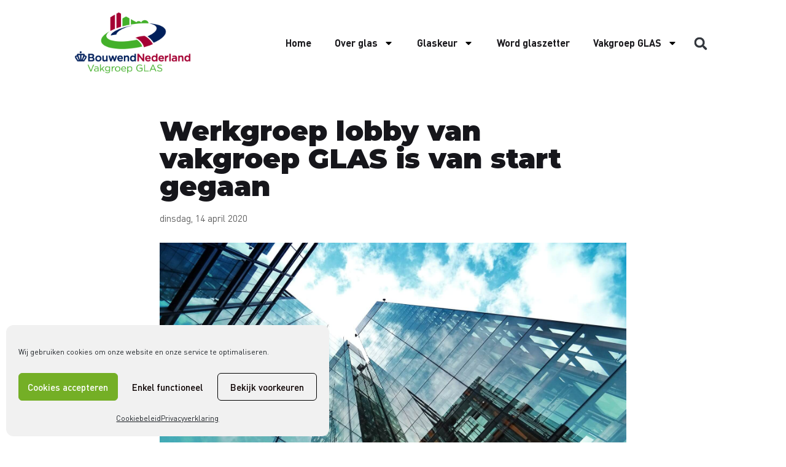

--- FILE ---
content_type: text/html; charset=UTF-8
request_url: https://glasspecialisten.nl/wp-admin/admin-ajax.php?action=app_get_nearest_location
body_size: -277
content:
 {"items":[],"s_cat":null,"s_name":null,"post_code":""}

--- FILE ---
content_type: text/css
request_url: https://glasspecialisten.nl/wp-content/plugins/bdthemes-element-pack-lite/assets/css/ep-helper.css?ver=5.0.1
body_size: 5352
content:
.bdt-particle-container{position:absolute;width:100%;height:100%;top:0;left:0}.bdt-particle-container canvas{display:block;vertical-align:bottom}.bdt-particle-container .particles-js-canvas-el{position:absolute;top:0;transform:scale(1);opacity:1;animation:appear 1.4s 1;animation-fill-mode:forwards}@-webkit-keyframes appear{from{transform:scale(0);opacity:0}to{transform:scale(1);opacity:1}}@keyframes appear{from{transform:scale(0);opacity:0}to{transform:scale(1);opacity:1}}[class*=" elementor-widget-bdt-"] .swiper-container{margin-left:auto;margin-right:auto;position:relative;overflow:hidden;z-index:1}[class*=" elementor-widget-bdt-"] .swiper-pagination-fraction,[class*=" elementor-widget-bdt-"] .swiper-pagination-custom,[class*=" elementor-widget-bdt-"] .swiper-horizontal>.swiper-pagination-bullets,[class*=" elementor-widget-bdt-"] .swiper-pagination-bullets.swiper-pagination-horizontal{bottom:auto}[class*=" elementor-widget-bdt-"] svg.e-font-icon-svg{height:1em;width:1em}.elementor-control.elementor-control-type-heading{margin-top:-1px}.elementor-lightbox .dialog-close-button .ep-icon-close{transition:transform .3s}.elementor-lightbox .dialog-close-button:hover .ep-icon-close{transform:rotate(90deg)}.elementor-lightbox .elementor-swiper-button-next .ep-icon-chevron-right,.elementor-lightbox .elementor-swiper-button-prev .ep-icon-chevron-left{transition:transform .3s}.elementor-lightbox .elementor-swiper-button-prev:hover .ep-icon-chevron-left{transform:scale(1.2)}.elementor-lightbox .elementor-swiper-button-next:hover .ep-icon-chevron-right{transform:scale(1.2)}[class*="elementor-widget-bdt-"] .bdt-slider .swiper-pagination,[class*="elementor-widget-bdt-"] .bdt-dots-container .swiper-pagination,[class*="elementor-widget-bdt-"] .bdt-arrows-dots-container .swiper-pagination{position:relative;display:flex;align-items:var(--ep-swiper-dots-align, center);justify-content:center}[class*="elementor-widget-bdt-"] .bdt-slider .swiper-pagination .swiper-pagination-bullet,[class*="elementor-widget-bdt-"] .bdt-dots-container .swiper-pagination .swiper-pagination-bullet,[class*="elementor-widget-bdt-"] .bdt-arrows-dots-container .swiper-pagination .swiper-pagination-bullet{width:10px;height:10px;outline:none;transition:all .3s ease}[class*="elementor-widget-bdt-"] .bdt-slider .swiper-pagination .swiper-pagination-bullet+.swiper-pagination-bullet,[class*="elementor-widget-bdt-"] .bdt-dots-container .swiper-pagination .swiper-pagination-bullet+.swiper-pagination-bullet,[class*="elementor-widget-bdt-"] .bdt-arrows-dots-container .swiper-pagination .swiper-pagination-bullet+.swiper-pagination-bullet{margin-left:var(--ep-swiper-dots-space-between, 5px);outline:none}[class*="elementor-widget-bdt-"] .bdt-slider .swiper-pagination.swiper-pagination-fraction,[class*="elementor-widget-bdt-"] .bdt-dots-container .swiper-pagination.swiper-pagination-fraction,[class*="elementor-widget-bdt-"] .bdt-arrows-dots-container .swiper-pagination.swiper-pagination-fraction{bottom:auto;z-index:1}[class*="elementor-widget-bdt-"] .bdt-slider .swiper-pagination-bullets,[class*="elementor-widget-bdt-"] .bdt-dots-container .swiper-pagination-bullets,[class*="elementor-widget-bdt-"] .bdt-arrows-dots-container .swiper-pagination-bullets{min-height:var(--ep-swiper-dots-active-height, 10px)}[class*="elementor-widget-bdt-"] .bdt-slider .swiper-pagination-bullets .swiper-pagination-bullet,[class*="elementor-widget-bdt-"] .bdt-dots-container .swiper-pagination-bullets .swiper-pagination-bullet,[class*="elementor-widget-bdt-"] .bdt-arrows-dots-container .swiper-pagination-bullets .swiper-pagination-bullet{position:relative}[class*="elementor-widget-bdt-"] .bdt-slider .swiper-pagination-bullets .swiper-pagination-bullet:after,[class*="elementor-widget-bdt-"] .bdt-dots-container .swiper-pagination-bullets .swiper-pagination-bullet:after,[class*="elementor-widget-bdt-"] .bdt-arrows-dots-container .swiper-pagination-bullets .swiper-pagination-bullet:after{content:'';width:calc(100% + 6px);height:calc(100% + 6px);position:absolute;transform:translate(-50%, -50%);left:50%;top:50%}.bdt-arrows-align-center .bdt-position-center,.bdt-arrows-dots-align-center .bdt-position-center{width:100%}.bdt-arrows-align-center .bdt-navigation-prev,.bdt-arrows-dots-align-center .bdt-navigation-prev{left:0;position:absolute;transform:translateY(-50%)}.bdt-arrows-align-center .bdt-navigation-next,.bdt-arrows-dots-align-center .bdt-navigation-next{right:0;position:absolute;transform:translateY(-50%)}.rtl .bdt-arrows-align-center .bdt-navigation-prev,.rtl .bdt-arrows-dots-align-center .bdt-navigation-prev{right:0;left:inherit}.rtl .bdt-arrows-align-center .bdt-navigation-next,.rtl .bdt-arrows-dots-align-center .bdt-navigation-next{left:0;right:inherit}.bdt-arrows-dots-align-center .bdt-dots-container .swiper-pagination,.bdt-arrows-dots-align-center .bdt-arrows-dots-container .swiper-pagination{position:absolute;width:100% !important}.bdt-navigation-type-progress .swiper-pagination-progress{transform:translateY(15px);height:5px;width:100%}.elementor-section.bdt-sticky{transition:background-color 250ms ease-out,padding 300ms ease-out}.elementor-section.bdt-motion-effect-wrapper{overflow:var(--ep-effect-section-overflow, visible) !important}.elementor-column.bdt-motion-effect-wrapper{overflow:var(--ep-effect-column-overflow, visible) !important}.bdt-motion-effect-yes{transition:transform var(--ep-effect-transition-duration, 300ms) var(--ep-effect-transition-easing, ease-out)}.elementor-widget.bdt-motion-effect-yes{transform:translate(var(--ep-effect-trans-x-normal, 0), var(--ep-effect-trans-y-normal, 0)) rotateX(var(--ep-effect-rotate-x-normal, 0)) rotateY(var(--ep-effect-rotate-y-normal, 0)) rotateZ(var(--ep-effect-rotate-z-normal, 0)) scaleX(var(--ep-effect-scale-x-normal, 1)) scaleY(var(--ep-effect-scale-y-normal, 1)) skewX(var(--ep-effect-skew-x-normal, 0)) skewY(var(--ep-effect-skew-y-normal, 0))}.elementor-widget.bdt-motion-effect-yes:hover,.bdt-motion-effect-wrapper:hover .elementor-widget.bdt-motion-effect-yes{transform:translate(var(--ep-effect-trans-x-hover, var(--ep-effect-trans-x-normal, 0)), var(--ep-effect-trans-y-hover, var(--ep-effect-trans-y-normal, 0))) rotateX(var(--ep-effect-rotate-x-hover, var(--ep-effect-rotate-x-normal, 0))) rotateY(var(--ep-effect-rotate-y-hover, var(--ep-effect-rotate-y-normal, 0))) rotateZ(var(--ep-effect-rotate-z-hover, var(--ep-effect-rotate-z-normal, 0))) scaleX(var(--ep-effect-scale-x-hover, var(--ep-effect-scale-x-normal, 1))) scaleY(var(--ep-effect-scale-y-hover, var(--ep-effect-scale-y-normal, 1))) skewX(var(--ep-effect-skew-x-hover, var(--ep-effect-skew-x-normal, 0))) skewY(var(--ep-effect-skew-y-hover, var(--ep-effect-skew-y-normal, 0)));transition-delay:var(--ep-effect-transition-delay, 0ms)}.elementor-column.bdt-backdrop-filter-yes>.elementor-element-populated{-webkit-backdrop-filter:blur(var(--ep-backdrop-filter-blur, 0)) brightness(var(--ep-backdrop-filter-brightness, 100%)) contrast(var(--ep-backdrop-filter-contrast, 1)) grayscale(var(--ep-backdrop-filter-grayscale, 0)) invert(var(--ep-backdrop-filter-invert, 0)) opacity(var(--ep-backdrop-filter-opacity, 1)) sepia(var(--ep-backdrop-filter-sepia, 0)) saturate(var(--ep-backdrop-filter-saturate, 1)) hue-rotate(var(--ep-backdrop-filter-hue-rotate, 0));backdrop-filter:blur(var(--ep-backdrop-filter-blur, 0)) brightness(var(--ep-backdrop-filter-brightness, 100%)) contrast(var(--ep-backdrop-filter-contrast, 1)) grayscale(var(--ep-backdrop-filter-grayscale, 0)) invert(var(--ep-backdrop-filter-invert, 0)) opacity(var(--ep-backdrop-filter-opacity, 1)) sepia(var(--ep-backdrop-filter-sepia, 0)) saturate(var(--ep-backdrop-filter-saturate, 1)) hue-rotate(var(--ep-backdrop-filter-hue-rotate, 0))}.elementor-widget.bdt-backdrop-filter-yes>.elementor-widget-container{-webkit-backdrop-filter:blur(var(--ep-backdrop-filter-blur, 0)) brightness(var(--ep-backdrop-filter-brightness, 100%)) contrast(var(--ep-backdrop-filter-contrast, 1)) grayscale(var(--ep-backdrop-filter-grayscale, 0)) invert(var(--ep-backdrop-filter-invert, 0)) opacity(var(--ep-backdrop-filter-opacity, 1)) sepia(var(--ep-backdrop-filter-sepia, 0)) saturate(var(--ep-backdrop-filter-saturate, 1)) hue-rotate(var(--ep-backdrop-filter-hue-rotate, 0));backdrop-filter:blur(var(--ep-backdrop-filter-blur, 0)) brightness(var(--ep-backdrop-filter-brightness, 100%)) contrast(var(--ep-backdrop-filter-contrast, 1)) grayscale(var(--ep-backdrop-filter-grayscale, 0)) invert(var(--ep-backdrop-filter-invert, 0)) opacity(var(--ep-backdrop-filter-opacity, 1)) sepia(var(--ep-backdrop-filter-sepia, 0)) saturate(var(--ep-backdrop-filter-saturate, 1)) hue-rotate(var(--ep-backdrop-filter-hue-rotate, 0))}.e-container.bdt-backdrop-filter-yes.elementor-element{-webkit-backdrop-filter:blur(var(--ep-backdrop-filter-blur, 0)) brightness(var(--ep-backdrop-filter-brightness, 100%)) contrast(var(--ep-backdrop-filter-contrast, 1)) grayscale(var(--ep-backdrop-filter-grayscale, 0)) invert(var(--ep-backdrop-filter-invert, 0)) opacity(var(--ep-backdrop-filter-opacity, 1)) sepia(var(--ep-backdrop-filter-sepia, 0)) saturate(var(--ep-backdrop-filter-saturate, 1)) hue-rotate(var(--ep-backdrop-filter-hue-rotate, 0));backdrop-filter:blur(var(--ep-backdrop-filter-blur, 0)) brightness(var(--ep-backdrop-filter-brightness, 100%)) contrast(var(--ep-backdrop-filter-contrast, 1)) grayscale(var(--ep-backdrop-filter-grayscale, 0)) invert(var(--ep-backdrop-filter-invert, 0)) opacity(var(--ep-backdrop-filter-opacity, 1)) sepia(var(--ep-backdrop-filter-sepia, 0)) saturate(var(--ep-backdrop-filter-saturate, 1)) hue-rotate(var(--ep-backdrop-filter-hue-rotate, 0))}.e-container.bdt-backdrop-filter-yes .e-container__inner{-webkit-backdrop-filter:blur(var(--ep-backdrop-filter-blur, 0)) brightness(var(--ep-backdrop-filter-brightness, 100%)) contrast(var(--ep-backdrop-filter-contrast, 1)) grayscale(var(--ep-backdrop-filter-grayscale, 0)) invert(var(--ep-backdrop-filter-invert, 0)) opacity(var(--ep-backdrop-filter-opacity, 1)) sepia(var(--ep-backdrop-filter-sepia, 0)) saturate(var(--ep-backdrop-filter-saturate, 1)) hue-rotate(var(--ep-backdrop-filter-hue-rotate, 0));backdrop-filter:blur(var(--ep-backdrop-filter-blur, 0)) brightness(var(--ep-backdrop-filter-brightness, 100%)) contrast(var(--ep-backdrop-filter-contrast, 1)) grayscale(var(--ep-backdrop-filter-grayscale, 0)) invert(var(--ep-backdrop-filter-invert, 0)) opacity(var(--ep-backdrop-filter-opacity, 1)) sepia(var(--ep-backdrop-filter-sepia, 0)) saturate(var(--ep-backdrop-filter-saturate, 1)) hue-rotate(var(--ep-backdrop-filter-hue-rotate, 0))}.bdt-element-align-wrapper{flex-wrap:wrap;display:flex;position:relative}.bdt-element-align-center .bdt-element-align-wrapper{justify-content:center}.bdt-element-align-stretch .bdt-element-align-wrapper .bdt-element{flex-basis:100%}.bdt-element-align-start .bdt-element-align-wrapper{justify-content:flex-start}.bdt-element-align-end .bdt-element-align-wrapper{justify-content:flex-end}[class*="elementor-widget-bdt-"] .bdt-slider .swiper-pagination-bullets-dynamic,[class*="elementor-widget-bdt-"] .bdt-arrows-dots-container .swiper-pagination-bullets-dynamic,[class*="elementor-widget-bdt-"] .bdt-dots-container .swiper-pagination-bullets-dynamic{overflow:hidden;font-size:0;width:100% !important}[class*="elementor-widget-bdt-"] .bdt-slider .swiper-pagination-bullets-dynamic .swiper-pagination-bullet,[class*="elementor-widget-bdt-"] .bdt-arrows-dots-container .swiper-pagination-bullets-dynamic .swiper-pagination-bullet,[class*="elementor-widget-bdt-"] .bdt-dots-container .swiper-pagination-bullets-dynamic .swiper-pagination-bullet{transform:scale(.33);position:relative}[class*="elementor-widget-bdt-"] .bdt-slider .swiper-pagination-bullets-dynamic .swiper-pagination-bullet-active,[class*="elementor-widget-bdt-"] .bdt-arrows-dots-container .swiper-pagination-bullets-dynamic .swiper-pagination-bullet-active,[class*="elementor-widget-bdt-"] .bdt-dots-container .swiper-pagination-bullets-dynamic .swiper-pagination-bullet-active{transform:scale(1)}[class*="elementor-widget-bdt-"] .bdt-slider .swiper-pagination-bullets-dynamic .swiper-pagination-bullet-active-main,[class*="elementor-widget-bdt-"] .bdt-arrows-dots-container .swiper-pagination-bullets-dynamic .swiper-pagination-bullet-active-main,[class*="elementor-widget-bdt-"] .bdt-dots-container .swiper-pagination-bullets-dynamic .swiper-pagination-bullet-active-main{transform:scale(1)}[class*="elementor-widget-bdt-"] .bdt-slider .swiper-pagination-bullets-dynamic .swiper-pagination-bullet-active-prev,[class*="elementor-widget-bdt-"] .bdt-arrows-dots-container .swiper-pagination-bullets-dynamic .swiper-pagination-bullet-active-prev,[class*="elementor-widget-bdt-"] .bdt-dots-container .swiper-pagination-bullets-dynamic .swiper-pagination-bullet-active-prev{transform:scale(.66)}[class*="elementor-widget-bdt-"] .bdt-slider .swiper-pagination-bullets-dynamic .swiper-pagination-bullet-active-prev-prev,[class*="elementor-widget-bdt-"] .bdt-arrows-dots-container .swiper-pagination-bullets-dynamic .swiper-pagination-bullet-active-prev-prev,[class*="elementor-widget-bdt-"] .bdt-dots-container .swiper-pagination-bullets-dynamic .swiper-pagination-bullet-active-prev-prev{transform:scale(.33)}[class*="elementor-widget-bdt-"] .bdt-slider .swiper-pagination-bullets-dynamic .swiper-pagination-bullet-active-next,[class*="elementor-widget-bdt-"] .bdt-arrows-dots-container .swiper-pagination-bullets-dynamic .swiper-pagination-bullet-active-next,[class*="elementor-widget-bdt-"] .bdt-dots-container .swiper-pagination-bullets-dynamic .swiper-pagination-bullet-active-next{transform:scale(.66)}[class*="elementor-widget-bdt-"] .bdt-slider .swiper-pagination-bullets-dynamic .swiper-pagination-bullet-active-next-next,[class*="elementor-widget-bdt-"] .bdt-arrows-dots-container .swiper-pagination-bullets-dynamic .swiper-pagination-bullet-active-next-next,[class*="elementor-widget-bdt-"] .bdt-dots-container .swiper-pagination-bullets-dynamic .swiper-pagination-bullet-active-next-next{transform:scale(.33)}[class*="elementor-widget-bdt-"] .bdt-arrows-container{-webkit-transform:translate(var(--ep-swiper-carousel-arrows-ncx, 0), var(--ep-swiper-carousel-arrows-ncy, 40));transform:translate(var(--ep-swiper-carousel-arrows-ncx, 0), var(--ep-swiper-carousel-arrows-ncy, 40))}[class*="elementor-widget-bdt-"] .bdt-dots-container{-webkit-transform:translate(var(--ep-swiper-carousel-dots-nnx, 0), var(--ep-swiper-carousel-dots-nny, 30));transform:translate(var(--ep-swiper-carousel-dots-nnx, 0), var(--ep-swiper-carousel-dots-nny, 30))}[class*="elementor-widget-bdt-"] .bdt-arrows-dots-container{-webkit-transform:translate(var(--ep-swiper-carousel-both-ncx, 0), var(--ep-swiper-carousel-both-ncy, 40));transform:translate(var(--ep-swiper-carousel-both-ncx, 0), var(--ep-swiper-carousel-both-ncy, 40))}[class*="elementor-widget-bdt-"] .bdt-arrows-fraction-container{-webkit-transform:translate(var(--ep-swiper-carousel-arrows-fraction-ncx, 0), var(--ep-swiper-carousel-arrows-fraction-ncy, 40));transform:translate(var(--ep-swiper-carousel-arrows-fraction-ncx, 0), var(--ep-swiper-carousel-arrows-fraction-ncy, 40))}[class*="elementor-widget-bdt-"] .bdt-position-center-left .bdt-arrows-container,[class*="elementor-widget-bdt-"] .bdt-position-center-right .bdt-arrows-container{-webkit-transform:translate(var(--ep-swiper-carousel-arrows-ncx, 0), var(--ep-swiper-carousel-arrows-ncy, 0)) rotate(90deg);transform:translate(var(--ep-swiper-carousel-arrows-ncx, 0), var(--ep-swiper-carousel-arrows-ncy, 0)) rotate(90deg)}[class*="elementor-widget-bdt-"] .bdt-position-center-left .bdt-dots-container,[class*="elementor-widget-bdt-"] .bdt-position-center-right .bdt-dots-container{-webkit-transform:translate(var(--ep-swiper-carousel-dots-nnx, 0), var(--ep-swiper-carousel-dots-nny, 0)) rotate(90deg);transform:translate(var(--ep-swiper-carousel-dots-nnx, 0), var(--ep-swiper-carousel-dots-nny, 0)) rotate(90deg)}[class*="elementor-widget-bdt-"] .bdt-position-center-left .bdt-arrows-dots-container,[class*="elementor-widget-bdt-"] .bdt-position-center-right .bdt-arrows-dots-container{-webkit-transform:translate(var(--ep-swiper-carousel-both-ncx, 0), var(--ep-swiper-carousel-both-ncy, 0)) rotate(90deg);transform:translate(var(--ep-swiper-carousel-both-ncx, 0), var(--ep-swiper-carousel-both-ncy, 0)) rotate(90deg)}[class*="elementor-widget-bdt-"] .bdt-position-center-left .bdt-arrows-fraction-container,[class*="elementor-widget-bdt-"] .bdt-position-center-right .bdt-arrows-fraction-container{-webkit-transform:translate(var(--ep-swiper-carousel-arrows-fraction-ncx, 0), var(--ep-swiper-carousel-arrows-fraction-ncy, 0)) rotate(90deg);transform:translate(var(--ep-swiper-carousel-arrows-fraction-ncx, 0), var(--ep-swiper-carousel-arrows-fraction-ncy, 0)) rotate(90deg)}[class*="elementor-widget-bdt-"] .swiper-container-coverflow{padding-top:15px}[class*="elementor-widget-bdt-"] .swiper-container-coverflow .swiper-slide{transition-property:transform,border,background}[class*="elementor-widget-bdt-"] .swiper-container-horizontal>.swiper-pagination-progress{top:auto;bottom:0}.elementor-pagination-position-inside .swiper-pagination-fraction,.elementor-pagination-position-inside .swiper-container-horizontal>.swiper-pagination-bullets{bottom:10px}.elementor-pagination-position-outside .swiper-container{padding-bottom:40px}.elementor-pagination-position-outside .swiper-pagination-fraction,.elementor-pagination-position-outside .swiper-container-horizontal>.swiper-pagination-bullets{bottom:0}@media screen and (max-width:1024px){.bdt-element-align-tablet-center .bdt-element-align-wrapper{justify-content:center}.bdt-element-align-tablet-stretch .bdt-element-align-wrapper .bdt-element{flex-basis:100%}.bdt-element-align-tablet-start .bdt-element-align-wrapper{justify-content:flex-start}.bdt-element-align-tablet-end .bdt-element-align-wrapper{justify-content:flex-end}}@media screen and (max-width:767px){.bdt-element-align-mobile-center .bdt-element-align-wrapper{justify-content:center}.bdt-element-align-mobile-stretch .bdt-element-align-wrapper .bdt-element{flex-basis:100%}.bdt-element-align-mobile-start .bdt-element-align-wrapper{justify-content:flex-start}.bdt-element-align-mobile-end .bdt-element-align-wrapper{justify-content:flex-end}}@media only screen and (max-width:767px){.bdt-mobile{display:none}}@media only screen and (min-width:768px) and (max-width:1199px){.bdt-tablet{display:none}}@media only screen and (min-width:1200px){.bdt-desktop{display:none}}[class*="bdt-"] *,[class*="bdt-"] *::before,[class*="bdt-"] *::after{box-sizing:border-box}.bdt-advanced-divider>img{display:none}.bdt-reveal-effects-yes .elementor-widget-container>*:not([class*="block-revealer"]){opacity:0}.bdt-ep-button{font-size:14px;color:#666;font-weight:700}.bdt-ep-button.bdt-ep-button-size-xs{padding:5px 10px;font-size:10px;font-weight:400}.bdt-ep-button.bdt-ep-button-size-sm{padding:10px 20px;font-size:12px}.bdt-ep-button.bdt-ep-button-size-md{padding:15px 30px}.bdt-ep-button.bdt-ep-button-size-lg{padding:20px 30px;font-size:16px}.bdt-ep-button.bdt-ep-button-size-xl{padding:25px 30px;font-size:18px}.elementor-align-justify .bdt-ep-button{width:100%}@media (max-width:767px){.elementor-mobile-align-justify .bdt-ep-button{width:100%}}@media (max-width:1024px){.elementor-tablet-align-justify .bdt-ep-button{width:100%}}.bdt-ep-shadow-mode-yes .bdt-ep-carousel .swiper-container,.bdt-ep-shadow-mode-yes .bdt-custom-carousel .swiper-container,.bdt-ep-shadow-mode-yes .bdt-wc-carousel .swiper-container,.bdt-ep-shadow-mode-yes .bdt-testimonial-carousel .swiper-container,.bdt-ep-shadow-mode-yes .bdt-event-carousel-skin-fable .swiper-container,.bdt-ep-shadow-mode-yes .bdt-event-carousel .swiper-container,.bdt-ep-shadow-mode-yes .bdt-portfolio-carousel .swiper-container,.bdt-ep-shadow-mode-yes .bdt-panel-slider .swiper-container,.bdt-ep-shadow-mode-yes .bdt-learnpress-carousel .swiper-container,.bdt-ep-shadow-mode-yes .ep-edd-product-review-carousel .swiper-container,.bdt-ep-shadow-mode-yes .bdt-tutor-lms-course-carousel .swiper-container{padding:10px;margin:0 -10px}.bdt-show-hidden-item--yes .swiper-container{overflow:visible}[class*="elementor-widget-bdt-"] .swiper-pagination-fraction,[class*="elementor-widget-bdt-"] .swiper-pagination-custom,[class*="elementor-widget-bdt-"] .swiper-horizontal .swiper-pagination-bullets,[class*="elementor-widget-bdt-"] .swiper-horizontal+.swiper-pagination-bullets,[class*="elementor-widget-bdt-"] .swiper-container-horizontal .swiper-pagination-bullets,[class*="elementor-widget-bdt-"] .swiper-container-horizontal+.swiper-pagination-bullets{bottom:-50px;width:100%}[class*="elementor-widget-bdt-"] .swiper-pagination-fraction .swiper-pagination-bullet,[class*="elementor-widget-bdt-"] .swiper-pagination-custom .swiper-pagination-bullet,[class*="elementor-widget-bdt-"] .swiper-horizontal .swiper-pagination-bullets .swiper-pagination-bullet,[class*="elementor-widget-bdt-"] .swiper-horizontal+.swiper-pagination-bullets .swiper-pagination-bullet,[class*="elementor-widget-bdt-"] .swiper-container-horizontal .swiper-pagination-bullets .swiper-pagination-bullet,[class*="elementor-widget-bdt-"] .swiper-container-horizontal+.swiper-pagination-bullets .swiper-pagination-bullet{width:10px;height:10px;margin:0 5px}.bdt-navigation-type-arrows-fraction .swiper-pagination{position:initial}.bdt-arrows-fraction-container .bdt-navigation-prev,.bdt-arrows-dots-container .bdt-navigation-prev,.bdt-arrows-container .bdt-navigation-prev,.bdt-arrows-fraction-container .bdt-navigation-next,.bdt-arrows-dots-container .bdt-navigation-next,.bdt-arrows-container .bdt-navigation-next{transition:all .3s ease}.bdt-arrows-fraction-container .bdt-navigation-prev i,.bdt-arrows-dots-container .bdt-navigation-prev i,.bdt-arrows-container .bdt-navigation-prev i,.bdt-arrows-fraction-container .bdt-navigation-next i,.bdt-arrows-dots-container .bdt-navigation-next i,.bdt-arrows-container .bdt-navigation-next i{display:inline-flex;transition:all .3s ease}.rtl .bdt-arrows-container,.rtl .bdt-arrows-fraction-container,.rtl .bdt-arrows-dots-container{direction:rtl}.rtl .bdt-arrows-container .swiper-pagination,.rtl .bdt-arrows-fraction-container .swiper-pagination,.rtl .bdt-arrows-dots-container .swiper-pagination{direction:ltr}.rtl .bdt-news-ticker-controls{display:flex;flex-direction:row-reverse}.bdt-pagination-dot-dot{display:flex;align-items:center;justify-content:center}.bdt-pagination-dot-dot span{line-height:1px;height:13px;color:#bbb !important}.elementor-widget-container .bdt-subnav{margin-bottom:10px;margin-top:0;color:#999}.elementor-widget-container .bdt-subnav *{font-size:13px;font-weight:400}.elementor-widget-container .bdt-subnav span{color:inherit}.elementor-widget-container .bdt-subnav span span{display:inline-block}.elementor-widget-container .bdt-subnav span a{display:inline-block;transition:color .5s cubic-bezier(.4, .7, .04, .88)}.elementor-widget-container .bdt-subnav span a:hover{color:#666}.elementor-widget-container .bdt-subnav span a+a{margin-right:5px;color:#999}.elementor-widget-container .bdt-subnav span:after{content:'';height:4px;width:4px;border-radius:50%;background:#adb5bd;margin-right:-10px;margin-left:10px;display:inline-block;line-height:4px;vertical-align:middle}.elementor-widget-container .bdt-subnav span:last-child::after{content:none}.bdt-button-icon-align-left{float:left}.bdt-button-icon-align-right{float:right}.bdt-flex-align-left{order:-1}.bdt-flex-align-right{order:99}.bdt-masonry-grid .bdt-gallery-item{float:left;height:auto}.bdt-masonry-grid .bdt-gallery-item .bdt-gallery-thumbnail img{height:auto}[class*="elementor-widget-bdt-"] .swiper-container .elementor-lightbox-content-source{display:none}[class*="elementor-widget-bdt-"] .swiper-slide{border-style:solid;border-width:0;overflow:hidden}[class*="elementor-widget-bdt-"] .swiper-container-horizontal+.swiper-pagination-progressbar,[class*="elementor-widget-bdt-"] .swiper-container-vertical+.swiper-pagination-progressbar.swiper-pagination-progressbar-opposite{width:100%;height:4px}[class*="elementor-widget-bdt-"] .swiper-horizontal+.swiper-pagination-progressbar,[class*="elementor-widget-bdt-"] .swiper-vertical+.swiper-pagination-progressbar.swiper-pagination-progressbar-opposite{width:100%;height:4px}[class*="elementor-widget-bdt-"] .swiper-pagination-progressbar{background:rgba(0,0,0,0.25);position:absolute}[class*="elementor-widget-bdt-"] .swiper-pagination-progressbar .swiper-pagination-progressbar-fill{background:#007aff;position:absolute;left:0;top:0;width:100%;height:100%;transform:scale(0);transform-origin:left top}.bdt-animated-slow>span{animation-duration:2s}.bdt-animated-fast>span{animation-duration:.75s}.bdt-scrollnav-fixed-yes .elementor-widget-container{margin:0 !important;padding:0 !important;border:none !important}.bdt-scrollnav-fixed-yes .bdt-scrollnav{position:fixed !important}.bdt-scrollnav-fixed-yes .bdt-scrollnav [class*="bdt-navbar"]{margin:30px}.bdt-comment-container .fb_iframe_widget,.bdt-comment-container .fb_iframe_widget span,.bdt-comment-container .fb_iframe_widget iframe{width:100% !important}.bdt-ep-grid-filters-wrapper{margin-bottom:30px}.bdt-ep-grid-filters-wrapper ul li{cursor:pointer;-webkit-transition:all .25s ease-in-out;transition:all .25s ease-in-out}.bdt-ep-grid-filters-wrapper .bdt-ep-grid-filters{padding:0;margin:0}.bdt-ep-grid-filters-wrapper .bdt-ep-grid-filters .bdt-ep-grid-filter{display:inline-block;font-weight:700;border-bottom:2px solid transparent}.bdt-ep-grid-filters-wrapper .bdt-ep-grid-filters .bdt-ep-grid-filter.bdt-active{border-bottom-color:#444}.bdt-ep-grid-filters-wrapper .bdt-ep-grid-filters .bdt-ep-grid-filter:not(:first-child){margin-left:calc(15px)}.bdt-ep-grid-filters-wrapper .bdt-ep-grid-filters .bdt-ep-grid-filter:not(:last-child){margin-right:calc(15px)}.bdt-ep-grid-filters-wrapper .bdt-ep-grid-filters .bdt-ep-grid-filter .bdt-dropdown ul li.bdt-ep-grid-filter{margin:0}@media (min-width:1024px){.bdt-ep-grid-filter-container{transition:height .5s ease-out}}.bdt-document-viewer iframe{border:none}iframe[data-src]:not(.lazy-loaded),.bdt-lazy-loading{background:rgba(152,152,152,0.07);background-image:url('../images/loading.svg');background-repeat:no-repeat;background-position:center}.bdt-dummy-loader{height:250px;background:rgba(152,152,152,0.05);background-repeat:no-repeat;background-position:center;animation-name:dummy-loader-animation;animation-duration:1s;animation-iteration-count:infinite;animation-timing-function:ease-in}@keyframes dummy-loader-animation{0%{background:rgba(152,152,152,0.05)}50%{background:rgba(152,152,152,0.2)}100%{background:rgba(152,152,152,0.05)}}.bdt-modal-link{cursor:pointer}.bdt-modal-link *{cursor:pointer}.bdt-ep-shadow-mode-yes .elementor-widget-container:before,.bdt-ep-shadow-mode-yes .elementor-widget-container:after{content:'';position:absolute;width:20%;height:100%;top:0;z-index:2;pointer-events:none}.bdt-ep-shadow-mode-yes .elementor-widget-container:before{background:linear-gradient(to right, #fff 5%, rgba(255,255,255,0) 100%);left:-10px}.bdt-ep-shadow-mode-yes .elementor-widget-container:after{background:linear-gradient(to right, rgba(255,255,255,0) 0, #fff 95%);right:-10px}@media (max-width:767px){.bdt-ep-shadow-mode-yes .elementor-widget-container:before,.bdt-ep-shadow-mode-yes .elementor-widget-container:after{content:none}}.elementor-widget-bdt-easy-digital-download .edd_downloads_list .edd_download{margin:0;padding:0}@keyframes attentionAnimation{0%{left:0}1%{left:-3px}2%{left:5px}3%{left:-8px}4%{left:8px}5%{left:-5px}6%{left:3px}7%{left:0}}.bdt-ep-attention-button{animation-name:attentionAnimation;animation-duration:5s;animation-iteration-count:infinite;animation-timing-function:ease-in;position:relative}.elementor-widget-wrap [data-tilt]{transition:box-shadow 400ms cubic-bezier(.25, .9, .58, 1)}.elementor-widget-wrap [data-tilt]:hover{box-shadow:0 20px 50px -10px rgba(0,0,0,0.45),0 50px 90px 0 rgba(51,51,51,0.15)}.bdt-post-grid-tab dl{margin:0;opacity:0;transition:opacity 450ms cubic-bezier(.3, .91, .58, 1)}.bdt-post-grid-tab .gridtab[class*="gridtab--"]{opacity:1}.bdt-hide-recaptcha-badge-yes .grecaptcha-badge{display:none}.elementor-widget-bdt-testimonial-slider .bdt-rating-item,.elementor-widget-bdt-testimonial-carousel .bdt-rating-item,.elementor-widget-bdt-testimonial-grid .bdt-rating-item{color:#e7e7e7}.elementor-widget-bdt-testimonial-slider .bdt-rating-1 .bdt-rating-item:nth-child(1),.elementor-widget-bdt-testimonial-carousel .bdt-rating-1 .bdt-rating-item:nth-child(1),.elementor-widget-bdt-testimonial-grid .bdt-rating-1 .bdt-rating-item:nth-child(1),.elementor-widget-bdt-testimonial-slider .bdt-rating-2 .bdt-rating-item:nth-child(-n+2),.elementor-widget-bdt-testimonial-carousel .bdt-rating-2 .bdt-rating-item:nth-child(-n+2),.elementor-widget-bdt-testimonial-grid .bdt-rating-2 .bdt-rating-item:nth-child(-n+2),.elementor-widget-bdt-testimonial-slider .bdt-rating-3 .bdt-rating-item:nth-child(-n+3),.elementor-widget-bdt-testimonial-carousel .bdt-rating-3 .bdt-rating-item:nth-child(-n+3),.elementor-widget-bdt-testimonial-grid .bdt-rating-3 .bdt-rating-item:nth-child(-n+3),.elementor-widget-bdt-testimonial-slider .bdt-rating-4 .bdt-rating-item:nth-child(-n+4),.elementor-widget-bdt-testimonial-carousel .bdt-rating-4 .bdt-rating-item:nth-child(-n+4),.elementor-widget-bdt-testimonial-grid .bdt-rating-4 .bdt-rating-item:nth-child(-n+4),.elementor-widget-bdt-testimonial-slider .bdt-rating-5 .bdt-rating-item:nth-child(-n+5),.elementor-widget-bdt-testimonial-carousel .bdt-rating-5 .bdt-rating-item:nth-child(-n+5),.elementor-widget-bdt-testimonial-grid .bdt-rating-5 .bdt-rating-item:nth-child(-n+5){color:#FFCC00}.elementor-widget-container .bdt-rating .bdt-rating-item{font-size:14px;margin-right:2px}.elementor-widget-container .bdt-review-platform{position:absolute;bottom:0;right:0;padding:6px;background:#fff;font-size:13px;transition:all .3s ease}.elementor-widget-container .bdt-review-platform i{height:1em;width:1em}.elementor-widget-container .bdt-review-google .bdt-platform-icon,.elementor-widget-container .bdt-review-google .bdt-rating-1 .bdt-rating-item:nth-child(1),.elementor-widget-container .bdt-review-google .bdt-rating-2 .bdt-rating-item:nth-child(-n+2),.elementor-widget-container .bdt-review-google .bdt-rating-3 .bdt-rating-item:nth-child(-n+3),.elementor-widget-container .bdt-review-google .bdt-rating-4 .bdt-rating-item:nth-child(-n+4),.elementor-widget-container .bdt-review-google .bdt-rating-5 .bdt-rating-item:nth-child(-n+5){color:#4285f4}.elementor-widget-container .bdt-review-facebook .bdt-platform-icon,.elementor-widget-container .bdt-review-facebook .bdt-rating-1 .bdt-rating-item:nth-child(1),.elementor-widget-container .bdt-review-facebook .bdt-rating-2 .bdt-rating-item:nth-child(-n+2),.elementor-widget-container .bdt-review-facebook .bdt-rating-3 .bdt-rating-item:nth-child(-n+3),.elementor-widget-container .bdt-review-facebook .bdt-rating-4 .bdt-rating-item:nth-child(-n+4),.elementor-widget-container .bdt-review-facebook .bdt-rating-5 .bdt-rating-item:nth-child(-n+5){color:#3c5b9b}.elementor-widget-container .bdt-review-yelp .bdt-platform-icon,.elementor-widget-container .bdt-review-yelp .bdt-rating-1 .bdt-rating-item:nth-child(1),.elementor-widget-container .bdt-review-yelp .bdt-rating-2 .bdt-rating-item:nth-child(-n+2),.elementor-widget-container .bdt-review-yelp .bdt-rating-3 .bdt-rating-item:nth-child(-n+3),.elementor-widget-container .bdt-review-yelp .bdt-rating-4 .bdt-rating-item:nth-child(-n+4),.elementor-widget-container .bdt-review-yelp .bdt-rating-5 .bdt-rating-item:nth-child(-n+5){color:#d80027}.elementor-widget-container .bdt-review-g2 .bdt-platform-icon,.elementor-widget-container .bdt-review-g2 .bdt-rating-1 .bdt-rating-item:nth-child(1),.elementor-widget-container .bdt-review-g2 .bdt-rating-2 .bdt-rating-item:nth-child(-n+2),.elementor-widget-container .bdt-review-g2 .bdt-rating-3 .bdt-rating-item:nth-child(-n+3),.elementor-widget-container .bdt-review-g2 .bdt-rating-4 .bdt-rating-item:nth-child(-n+4),.elementor-widget-container .bdt-review-g2 .bdt-rating-5 .bdt-rating-item:nth-child(-n+5){color:#ff492c}.elementor-widget-container .bdt-review-trustpilot .bdt-platform-icon,.elementor-widget-container .bdt-review-trustpilot .bdt-rating-1 .bdt-rating-item:nth-child(1),.elementor-widget-container .bdt-review-trustpilot .bdt-rating-2 .bdt-rating-item:nth-child(-n+2),.elementor-widget-container .bdt-review-trustpilot .bdt-rating-3 .bdt-rating-item:nth-child(-n+3),.elementor-widget-container .bdt-review-trustpilot .bdt-rating-4 .bdt-rating-item:nth-child(-n+4),.elementor-widget-container .bdt-review-trustpilot .bdt-rating-5 .bdt-rating-item:nth-child(-n+5){color:#04da8d}.elementor-widget-container .bdt-review-trustradius .bdt-platform-icon,.elementor-widget-container .bdt-review-trustradius .bdt-rating-1 .bdt-rating-item:nth-child(1),.elementor-widget-container .bdt-review-trustradius .bdt-rating-2 .bdt-rating-item:nth-child(-n+2),.elementor-widget-container .bdt-review-trustradius .bdt-rating-3 .bdt-rating-item:nth-child(-n+3),.elementor-widget-container .bdt-review-trustradius .bdt-rating-4 .bdt-rating-item:nth-child(-n+4),.elementor-widget-container .bdt-review-trustradius .bdt-rating-5 .bdt-rating-item:nth-child(-n+5){color:#1e50e5}.elementor-widget-container .bdt-review-tripadvisor .bdt-platform-icon,.elementor-widget-container .bdt-review-tripadvisor .bdt-rating-1 .bdt-rating-item:nth-child(1),.elementor-widget-container .bdt-review-tripadvisor .bdt-rating-2 .bdt-rating-item:nth-child(-n+2),.elementor-widget-container .bdt-review-tripadvisor .bdt-rating-3 .bdt-rating-item:nth-child(-n+3),.elementor-widget-container .bdt-review-tripadvisor .bdt-rating-4 .bdt-rating-item:nth-child(-n+4),.elementor-widget-container .bdt-review-tripadvisor .bdt-rating-5 .bdt-rating-item:nth-child(-n+5){color:#34e0a1}.elementor-widget-container .bdt-review-foursquare .bdt-platform-icon,.elementor-widget-container .bdt-review-foursquare .bdt-rating-1 .bdt-rating-item:nth-child(1),.elementor-widget-container .bdt-review-foursquare .bdt-rating-2 .bdt-rating-item:nth-child(-n+2),.elementor-widget-container .bdt-review-foursquare .bdt-rating-3 .bdt-rating-item:nth-child(-n+3),.elementor-widget-container .bdt-review-foursquare .bdt-rating-4 .bdt-rating-item:nth-child(-n+4),.elementor-widget-container .bdt-review-foursquare .bdt-rating-5 .bdt-rating-item:nth-child(-n+5){color:#de3160}.elementor-widget-container .bdt-review-glassdoor .bdt-platform-icon,.elementor-widget-container .bdt-review-glassdoor .bdt-rating-1 .bdt-rating-item:nth-child(1),.elementor-widget-container .bdt-review-glassdoor .bdt-rating-2 .bdt-rating-item:nth-child(-n+2),.elementor-widget-container .bdt-review-glassdoor .bdt-rating-3 .bdt-rating-item:nth-child(-n+3),.elementor-widget-container .bdt-review-glassdoor .bdt-rating-4 .bdt-rating-item:nth-child(-n+4),.elementor-widget-container .bdt-review-glassdoor .bdt-rating-5 .bdt-rating-item:nth-child(-n+5){color:#0CAA41}.elementor-widget-container .bdt-review-capterra .bdt-platform-icon,.elementor-widget-container .bdt-review-capterra .bdt-rating-1 .bdt-rating-item:nth-child(1),.elementor-widget-container .bdt-review-capterra .bdt-rating-2 .bdt-rating-item:nth-child(-n+2),.elementor-widget-container .bdt-review-capterra .bdt-rating-3 .bdt-rating-item:nth-child(-n+3),.elementor-widget-container .bdt-review-capterra .bdt-rating-4 .bdt-rating-item:nth-child(-n+4),.elementor-widget-container .bdt-review-capterra .bdt-rating-5 .bdt-rating-item:nth-child(-n+5){color:#044d80}.elementor-button svg{width:1.2em}.ep-pagination .bdt-pagination{margin:20px 0}.ep-pagination .bdt-pagination li{list-style-type:none;padding-left:5px}.ep-pagination .bdt-pagination li:hover a,.ep-pagination .bdt-pagination li.bdt-active a{color:#fff;background:#1e87f0}.ep-pagination .bdt-pagination li a{font-size:12px;padding:5px 25px;background:#ffffff;color:#1e87f0;border-radius:3px}.ep-pagination .bdt-pagination li:nth-child(1){padding-left:0 !important}.bdt-honeycombs:not(.honeycombs-loaded){opacity:0}.bdt-background-overlay-yes>.elementor-widget-container:before{content:"";position:absolute;top:0;left:0;z-index:-1;width:calc(100% - var(--ep-overlay-margin-right, 0px) - var(--ep-overlay-margin-left, 0px));height:calc(100% - var(--ep-overlay-margin-top, 0px) - var(--ep-overlay-margin-bottom, 0px));margin:var(--ep-overlay-margin-top, 0) var(--ep-overlay-margin-right, 0) var(--ep-overlay-margin-bottom, 0) var(--ep-overlay-margin-left, 0);pointer-events:none}.bdt-background-overlay-yes.bdt-bg-o-t-zoom>.elementor-widget-container:before{transform:scale(0);opacity:0;transition:transform 300ms,opacity 300ms}.bdt-background-overlay-yes.bdt-bg-o-t-zoom>.elementor-widget-container:hover:before{transform:scale(1);opacity:1}.bdt-background-overlay-yes.bdt-bg-o-t-rotate>.elementor-widget-container:before{transform:scale(0) rotate(-30deg);opacity:0;transition:transform 300ms,opacity 300ms}.bdt-background-overlay-yes.bdt-bg-o-t-rotate>.elementor-widget-container:hover:before{transform:scale(1) rotate(0deg);opacity:1}.bdt-mini-cart-button-icon svg{width:18px}.bdt-svg-image img{width:auto}.bdt-portfolio-gallery.bdt-portfolio-gallery-skin-janes .bdt-gallery-item .bdt-portfolio-inner .bdt-portfolio-desc{transform:rotateY(-90deg)}.epsc-clipboard .epsc-copy-btn{opacity:0;cursor:pointer}.epsc-clipboard:hover .epsc-copy-btn{opacity:1}.epsc-rating .epsc-rating-item{color:#e7e7e7}.epsc-rating .epsc-rating-item i{display:inline-flex;font-family:'element-pack' !important;speak:never;font-style:normal;font-weight:normal;font-variant:normal;text-transform:none;line-height:1;-webkit-font-smoothing:antialiased;-moz-osx-font-smoothing:grayscale;position:relative}.epsc-rating .epsc-rating-item i:before{content:'\ece0'}.epsc-rating[class*=" epsc-rating-0"] .epsc-rating-item:nth-child(1) i:after,.epsc-rating[class*=" epsc-rating-1"] .epsc-rating-item:nth-child(-n+1) i:after,.epsc-rating[class*=" epsc-rating-2"] .epsc-rating-item:nth-child(-n+2) i:after,.epsc-rating[class*=" epsc-rating-3"] .epsc-rating-item:nth-child(-n+3) i:after,.epsc-rating[class*=" epsc-rating-4"] .epsc-rating-item:nth-child(-n+4) i:after,.epsc-rating[class*=" epsc-rating-5"] .epsc-rating-item:nth-child(-n+5) i:after{position:absolute;content:'\e95b';color:#FFCC00}.epsc-rating.epsc-rating-0-5 .epsc-rating-item:nth-child(1) i:after,.epsc-rating.epsc-rating-1-5 .epsc-rating-item:nth-child(2) i:after,.epsc-rating.epsc-rating-2-5 .epsc-rating-item:nth-child(3) i:after,.epsc-rating.epsc-rating-3-5 .epsc-rating-item:nth-child(4) i:after,.epsc-rating.epsc-rating-4-5 .epsc-rating-item:nth-child(5) i:after{content:'\e95d';color:#FFCC00;position:absolute}.bdt-floating-effect-infinite--yes .elementor-widget-container>*{animation:fe-infinite-rotate var(--bdt-floating-effect-rotate-duration, 2000ms) linear infinite;animation-delay:var(--bdt-floating-effect-rotate-delay, 0)}@keyframes fe-infinite-rotate{0%{transform:rotate(0deg)}100%{transform:rotate(360deg)}}.tippy-box .tippy-content .bdt-title{display:block;font-weight:700;margin-bottom:5px;font-size:1.1em}@keyframes ep-grid-layer-animation-top-to-bottom{from{min-height:0vh}to{min-height:100vh}}.bdt-mouse-disabled{cursor:not-allowed}.bdt-modal .bdt-modal-dialog button.bdt-close{width:auto}.bdt-lightbox .bdt-lightbox-button{transition:all .3s ease}.bdt-lightbox .bdt-lightbox-button svg{width:1em}.bdt-ep-grid-filter a{color:#798184}.bdt-realistic-image-shadow{position:relative;overflow:inherit !important}.elementor-widget-image .bdt-realistic-image-shadow img{display:block}.bdt-realistic-image-shadow img:nth-child(1){position:relative}.bdt-realistic-image-shadow img:nth-last-child(1){position:absolute;z-index:-1;left:0;top:20px;transform:scaleX(.9);transition:filter .3s ease-in-out,opacity .3s ease-in-out}.bdt-realistic-image-shadow:not(.bdt-hover) img:nth-last-child(1){filter:blur(20px);opacity:.8}.bdt-realistic-image-shadow.bdt-hover img:nth-last-child(1){height:100%;width:100%;opacity:0}.bdt-realistic-image-shadow.bdt-hover:hover img:nth-last-child(1){filter:blur(20px);opacity:.8}

--- FILE ---
content_type: text/css
request_url: https://glasspecialisten.nl/wp-content/uploads/elementor/css/post-408.css?ver=1769008641
body_size: 261
content:
.elementor-408 .elementor-element.elementor-element-8a46d53:not(.elementor-motion-effects-element-type-background), .elementor-408 .elementor-element.elementor-element-8a46d53 > .elementor-motion-effects-container > .elementor-motion-effects-layer{background-color:#1A314E;}.elementor-408 .elementor-element.elementor-element-8a46d53{transition:background 0.3s, border 0.3s, border-radius 0.3s, box-shadow 0.3s;padding:20px 0px 20px 0px;}.elementor-408 .elementor-element.elementor-element-8a46d53 > .elementor-background-overlay{transition:background 0.3s, border-radius 0.3s, opacity 0.3s;}.elementor-408 .elementor-element.elementor-element-a27526b .hfe-copyright-wrapper a, .elementor-408 .elementor-element.elementor-element-a27526b .hfe-copyright-wrapper{color:#ffffff;}.elementor-408 .elementor-element.elementor-element-a27526b .hfe-copyright-wrapper, .elementor-408 .elementor-element.elementor-element-a27526b .hfe-copyright-wrapper a{font-size:18px;}.elementor-408 .elementor-element.elementor-element-bca7694:not(.elementor-motion-effects-element-type-background), .elementor-408 .elementor-element.elementor-element-bca7694 > .elementor-motion-effects-container > .elementor-motion-effects-layer{background-color:#1A314E;}.elementor-408 .elementor-element.elementor-element-bca7694{transition:background 0.3s, border 0.3s, border-radius 0.3s, box-shadow 0.3s;}.elementor-408 .elementor-element.elementor-element-bca7694 > .elementor-background-overlay{transition:background 0.3s, border-radius 0.3s, opacity 0.3s;}.elementor-408 .elementor-element.elementor-element-11373d6{--grid-template-columns:repeat(0, auto);--grid-column-gap:5px;--grid-row-gap:0px;}.elementor-408 .elementor-element.elementor-element-11373d6 .elementor-widget-container{text-align:left;}.elementor-408 .elementor-element.elementor-element-11373d6 .elementor-social-icon{background-color:var( --e-global-color-primary );}@media(max-width:1024px) and (min-width:768px){.elementor-408 .elementor-element.elementor-element-6296616{width:100%;}.elementor-408 .elementor-element.elementor-element-71ef6ea{width:100%;}.elementor-408 .elementor-element.elementor-element-cfd9ebf{width:100%;}}@media(max-width:1024px){.elementor-408 .elementor-element.elementor-element-8a46d53{padding:2em 0em 2em 0em;}.elementor-408 .elementor-element.elementor-element-a27526b .hfe-copyright-wrapper{text-align:center;}}

--- FILE ---
content_type: text/css
request_url: https://glasspecialisten.nl/wp-content/uploads/elementor/css/post-3790.css?ver=1769008641
body_size: 275
content:
.elementor-3790 .elementor-element.elementor-element-627c4d2{z-index:999;}.elementor-bc-flex-widget .elementor-3790 .elementor-element.elementor-element-01759cd.elementor-column .elementor-widget-wrap{align-items:center;}.elementor-3790 .elementor-element.elementor-element-01759cd.elementor-column.elementor-element[data-element_type="column"] > .elementor-widget-wrap.elementor-element-populated{align-content:center;align-items:center;}.elementor-3790 .elementor-element.elementor-element-01759cd.elementor-column > .elementor-widget-wrap{justify-content:flex-end;}.elementor-3790 .elementor-element.elementor-element-01759cd > .elementor-widget-wrap > .elementor-widget:not(.elementor-widget__width-auto):not(.elementor-widget__width-initial):not(:last-child):not(.elementor-absolute){margin-block-end:0px;}.elementor-3790 .elementor-element.elementor-element-989fce5 .elementor-menu-toggle{margin-left:auto;}.elementor-3790 .elementor-element.elementor-element-7598331 .elementor-search-form{text-align:center;}.elementor-3790 .elementor-element.elementor-element-7598331 .elementor-search-form__toggle{--e-search-form-toggle-size:38px;}.elementor-3790 .elementor-element.elementor-element-7598331:not(.elementor-search-form--skin-full_screen) .elementor-search-form__container{border-radius:3px;}.elementor-3790 .elementor-element.elementor-element-7598331.elementor-search-form--skin-full_screen input[type="search"].elementor-search-form__input{border-radius:3px;}.elementor-theme-builder-content-area{height:400px;}.elementor-location-header:before, .elementor-location-footer:before{content:"";display:table;clear:both;}@media(max-width:767px){.elementor-3790 .elementor-element.elementor-element-dc00c41{width:50%;}.elementor-3790 .elementor-element.elementor-element-01759cd{width:50%;}}@media(min-width:768px){.elementor-3790 .elementor-element.elementor-element-dc00c41{width:20%;}.elementor-3790 .elementor-element.elementor-element-01759cd{width:80%;}}

--- FILE ---
content_type: text/css
request_url: https://glasspecialisten.nl/wp-content/themes/glasspecialisten/style.css?ver=1.00
body_size: 6353
content:
/**
Theme Name: Glasspecialisten
Author: Medify Media
Author URI: https://www.medifymedia.nl
Description:  
Version: 1.00
License: GNU General Public License v2 or later
License URI: http://www.gnu.org/licenses/gpl-2.0.html
Text Domain: Glasspecialisten
Template: astra
*/
@font-face {
	font-family: "DIN Pro";
	src: url("assets/fonts/DINPro-Medium.woff2") format("woff2"), url("assets/fonts/DINPro-Medium.woff") format("woff");
	font-weight: 500;
	font-style: normal;
	font-display: swap;
}

@font-face {
	font-family: "DIN Pro";
	src: url("assets/fonts/DINPro.woff2") format("woff2"), url("assets/fonts/DINPro.woff") format("woff");
	font-weight: normal;
	font-style: normal;
	font-display: swap;
}

@font-face {
	font-family: "DIN Pro";
	src: url("assets/fonts/DINPro-Light.woff2") format("woff2"), url("assets/fonts/DINPro-Light.woff") format("woff");
	font-weight: 300;
	font-style: normal;
	font-display: swap;
}

@font-face {
	font-family: "DIN Pro";
	src: url("assets/fonts/DINPro-Bold.woff2") format("woff2"), url("assets/fonts/DINPro-Bold.woff") format("woff");
	font-weight: bold;
	font-style: normal;
	font-display: swap;
}

@font-face {
	font-family: "DIN Pro";
	src: url("assets/fonts/DINPro-Black.woff2") format("woff2"), url("assets/fonts/DINPro-Black.woff") format("woff");
	font-weight: 900;
	font-style: normal;
	font-display: swap;
}

.pl-110 {
	padding-left: 110px !important;
}

.pr-110 {
	padding-right: 110px !important;
}

.fz-20 p,
.fz-20 {
	font-size: 20px;
}

.ff-din h4,
.ff-din .entry-content h4,
.ff-din {
	font-family: "DIN Pro";
}

input:focus,
input[type="text"]:focus,
input[type="email"]:focus,
input[type="url"]:focus,
input[type="password"]:focus,
input[type="reset"]:focus,
input[type="search"]:focus,
textarea:focus,
input[type="email"],
input[type="number"],
input[type="password"],
input[type="reset"],
input[type="search"],
input[type="tel"],
input[type="text"],
input[type="url"],
select,
textarea {
	outline: none;
	min-width: none;
	height: 48px;
}

a {
	transition: all 0.4s ease-out 0s;
}

#banner .ff-din h2 {
	font-family: "DIN Pro";
	font-weight: bold;
	line-height: 1;
}

#banner h1 {
	text-shadow: 0px 5px 5px rgba(3, 3, 3, 0.5);
}

.circle-icon {
	background: #910034;
	border-radius: 50%;
	color: #fff;
	padding: 10px;
	width: 40px;
	height: 40px;
}

#searchform input[type="text"] {
	width: 100%;
	background-color: rgb(255, 255, 255);
	font-family: "DIN Pro";
	height: 70px;
	font-size: 16px;
}

#searchform input[type="submit"] {
	border: solid 1px #fff;
	background-color: rgba(208, 11, 43, 0);
	height: 74px;
	margin-top: 30px;
	transition: all 0.4s ease-out 0s;
	width: 100%;
}

#searchform input[type="submit"]:hover {
	background: #fff;
	color: #000000;
}

.ast-theme-transparent-header #masthead .ast-container {
	padding-right: 110px;
	padding-left: 110px;
}

.ast-theme-transparent-header #masthead .site-logo-img .transparent-custom-logo img {
	max-width: 400px;
	width: 100%;
	object-fit: contain;
}

.site-branding {
	width: 18%;
}

.ast-site-identity {
	padding: 10px 0;
}

body #ast-fixed-header .ast-container {
	max-width: 100%;
	padding-left: 110px;
	padding-right: 110px;
}

.link a.elementor-button-link {
	background: none;
	padding: 0;
	font-size: 17px;
	font-family: "DIN Pro";
	color: rgb(255, 255, 255);
	font-weight: bold;
	line-height: 1.647;
}

.link a.elementor-button-link:hover {
	background: none;
	color: #6bb240;
}

.equal-height img {
	width: 100%;
}

.title-line .elementor-heading-title {
	position: relative;
	padding-left: 75px;
}

.title-line .elementor-heading-title::before {
	content: "";
	background-color: rgb(145, 0, 52);
	width: 55px;
	height: 3px;
	position: absolute;
	left: 0;
	top: 50%;
	transform: translateY(-50%);
}

.list-post {
	margin-left: -15px;
	margin-right: -15px;
	display: flex;
	flex-wrap: wrap;
}

.item {
	margin-bottom: 30px;
}

.list-post .item {
	padding: 0 15px;
	width: calc(100% / 3);
	position: relative;
}

.list-post .item .info {
	position: relative;
	border-width: 1px;
	border-color: rgb(228, 228, 228);
	border-style: solid;
	height: calc(100% - 280px);
	display: flex;
	flex-flow: column;
}

.list-post .item .info .elementor-button-wrapper {
	margin-top: auto;
}

.list-post .item .info .date {
	background-color: rgb(255, 255, 255);
	position: absolute;
	font-size: 15px;
	font-family: "DIN Pro";
	text-align: center;
	width: calc(100% - 70px);
	line-height: 2;
	color: rgb(97, 97, 97);
	left: 50%;
	transform: translateX(-50%);
	top: -30px;
}

.list-post .item .info h4 {
	margin: 0;
}

.list-post .item .info h4 a {
	font-size: 21px;
	font-family: "DIN Pro";
	color: rgb(3, 3, 3);
	font-weight: bold;
	line-height: 1.19;
	text-align: center;
	display: block;
	padding: 25px 25px 0;
	margin-bottom: 10px;
}

.list-post .item .info h4 a:hover {
	color: #6bb240;
}

.list-post .item .info .excerpt {
	text-align: center;
	padding: 0 25px;
	font-size: 16px;
	font-family: "DIN Pro";
	color: rgb(3, 3, 3);
	line-height: 1.375;
}

.list-post .item .info .excerpt p.read-more {
	display: none;
}

.list-post .item .info a.elementor-button-link.elementor-button {
	width: 100%;
	background: #eaeaea;
	color: #232323;
	display: flex;
	justify-content: center;
}

.list-post .item .info a.elementor-button-link.elementor-button:hover {
	width: 100%;
	background: #6bb240;
	color: #fff;
}

ul#menu-menu-footer {
	list-style: none;
	padding: 0;
	display: flex;
	margin: 0;
}

#menu-menu-footer li {
	position: relative;
}

#menu-menu-footer li+li::before {
	content: "|";
	padding: 0 15px;
	color: rgb(255, 255, 255);
}

#menu-menu-footer li a {
	font-size: 18px;
	font-family: "DIN Pro";
	color: rgb(255, 255, 255);
	line-height: 2.222;
}

#menu-menu-footer li a:hover {
	text-decoration: underline;
}

.elementor-button {
	cursor: pointer;
}

.ast-theme-transparent-header #masthead {
	box-shadow: 0px 1px 1px 0px rgba(157, 157, 157, 0.7);
}

.page-banner h2 {
	font-size: 30px;
	font-family: "DIN Pro";
	color: rgb(255, 255, 255);
	line-height: 1;
}

.page-banner-form {
	max-width: 370px;
	margin-left: auto;
}

body .elementor-section.elementor-section-boxed>.elementor-container {
	max-width: 1170px;
}

.page-banner-form #searchform input[type="submit"]:hover {
	background: #fff;
}

/* 
.ast-theme-transparent-header .main-header-bar.ast-header-breadcrumb {
	border-bottom-width: 0;
	border-bottom-style: solid;
	position: absolute;
	top: 533px;
	z-index: 1;
	width: 100%;
} */
body .ast-header-breadcrumb .ast-container {
	max-width: 1210px;
	padding-left: 20px;
	padding-right: 20px;
}

.elementor-widget-heading.faq-title h3.elementor-heading-title {
	font-weight: 900;
	font-size: 32px;
	font-family: "DIN Pro";
	color: rgb(2, 2, 2);
	margin-top: 50px;
}

.elementor-widget-heading.faq-title.mt-30 h3.elementor-heading-title {
	margin-top: 30px;
}

.elementor-tab-title a {
	font-size: 19px;
	font-family: "DIN Pro";
	color: rgb(2, 2, 2);
	line-height: 1.468;
}

.elementor-accordion .elementor-accordion-item {
	border: none;
	margin-top: 20px;
}

.elementor-accordion .elementor-tab-title {
	box-shadow: 2px 3px 2.73px 0.27px rgba(157, 157, 157, 0.4);
	padding: 15px 20px;
}

.elementor-accordion .elementor-tab-content {
	display: none;
	padding: 15px 20px;
	border-top: none;
}

footer#colophon {
	margin-top: 145px;
}

.w-100p a,
.w-100p {
	width: 100%;
}

body .button-full a.elementor-button {
	padding-left: 25px;
	padding-right: 25px;
	width: 100%;
}

.ast-theme-transparent-header #masthead {
	top: 0;
	position: relative;
}

.single.ast-theme-transparent-header .main-header-bar.ast-header-breadcrumb {
	position: static;
	margin-top: 25px;
}

body.single #content .ast-container,
body.single .ast-breadcrumbs-inner {
	max-width: 800px;
	padding-left: 20px;
	padding-right: 20px;
}

#primary {
	margin: 0;
}

body.single #content article.post h2 {
	font-weight: 900;
	line-height: 1;
	margin-top: 50px;
	margin-bottom: 15px;
}

body.single #content article.post .date {
	font-size: 15px;
	font-family: "DIN Pro";
	color: rgb(97, 97, 97);
	line-height: 2;
}

body.single #content article.post .img {
	margin-top: 25px;
	text-align: center;
	margin-bottom: 25px;
}

body {
	font-family: "DIN Pro";
	color: #020202;
	font-weight: 400;
}

body.single #content article.post h4 {
	font-weight: 900;
	margin-bottom: 0;
	font-family: "DIN Pro";
}

.hentry {
	margin: 0;
}

.banner-page {
	padding: 40px 0;
}

.banner-page h2 {
	font-size: 30px;
	font-family: "DIN Pro";
	color: rgb(255, 255, 255);
	line-height: 1;
	margin-bottom: 30px;
}

.elementor-widget-wp-widget-search {
	background: #910034;
	padding: 30px;
	max-width: 370px;
	float: right;
}

.banner-page .elementor-container {
	max-width: 1170px;
	margin: 0 auto;
	overflow: hidden;
}

.ast-breadcrumbs-inner {
	max-width: 1210px;
	margin: 0 auto;
	padding: 10px 20px;
}

.trail-items li::after {
	padding: 0 0.3em;
	content: ">";
}

.elementor-accordion .elementor-tab-content p {
	margin-bottom: 0;
}

.banner-page {
	background-image: url("assets/images/banner-default.png");
	background-repeat: no-repeat;
	background-size: cover;
}

.banner-page #searchform input[type="submit"] {
	border-style: solid;
	border-width: 1px;
	height: 59px;
	border-color: rgb(255, 255, 255);
	background-color: rgb(145, 0, 52);
	padding-top: 15px;
	padding-bottom: 15px;
	width: 220px;
	float: right;
}

.banner-page #searchform span.elementor-button-content-wrapper {
	color: #fff;
	position: absolute;
	right: 55px;
	bottom: 12px;
}

.banner-page #searchform input[type="submit"]:hover {
	color: #fff;
}

.page-title h2 {
	font-size: 45px;
	color: rgb(22, 22, 27);
	font-weight: 900;
}

.p-mb-0 p {
	margin-bottom: 0;
}

.page-title .elementor-widget-container {
	max-width: 1210px;
	padding: 0 20px;
	margin: 0 auto;
}

.entry-content h4 {
	font-weight: 900;
	margin-top: 25px;
	margin-bottom: 0;
}

.mb-0 {
	margin-bottom: 0 !important;
}

.ast-breadcrumbs-wrapper {
	margin-bottom: 40px;
}

.list-post img,
.elementor .list-post img {
	max-width: 100%;
	border: none;
	-webkit-border-radius: 0;
	border-radius: 0;
	-webkit-box-shadow: none;
	box-shadow: none;
	height: 280px;
	width: 100%;
	object-fit: cover;
}

.img-full img,
.img-full {
	width: 100%;
}

.padding-container-right {
	padding-right: calc((100% - 1170px) / 2);
}

.fz-20 {
	font-size: 20px;
}

.flex-revert .elementor-row {
	flex-flow: row-reverse;
}

.flex-revert .padding-container-left {
	padding-left: calc((100% - 1170px) / 2);
}

.archive .ast-container {
	max-width: 1210px;
}

.archive .list-post .item {
	margin-bottom: 30px;
}

.list-post .item .img {
	width: 100%;
	display: block;
	min-height: 280px;
}

.archive .list-post .item-full {
	width: 100%;
}

.archive .list-post .item-full .img {
	position: relative;
}

.archive .list-post .item-full .img img {
	width: 100%;
	min-height: 422px;
	object-fit: cover;
}

.archive .list-post .item-full .img::before {
	background-color: rgba(26, 49, 78, 0.702);
	content: "";
	position: absolute;
	width: 100%;
	left: 0;
	top: 0;
	height: 100%;
}

.archive .list-post .item-full .info {
	position: absolute;
	bottom: 0;
	left: 15px;
	max-width: 670px;
	padding: 0 0 30px 35px;
	height: auto;
	border: none;
}

.list-post .item-full .info .date {
	background-color: transparent;
	position: static;
	font-size: 15px;
	font-family: "DIN Pro";
	text-align: center;
	width: 100%;
	line-height: 2;
	color: #fff;
	left: 50%;
	transform: unset;
	top: 0;
	text-align: left;
	font-weight: 300;
}

.list-post .item-full .info h4 a {
	font-size: 30px;
	font-family: "DIN Pro";
	color: #fff;
	font-weight: bold;
	line-height: 1.19;
	text-align: left;
	display: block;
	padding: 0;
	margin: 15px 0;
	font-weight: 900;
}

.list-post .item-full .info .excerpt {
	text-align: left;
	padding: 0;
	font-size: 16px;
	color: #fff;
	font-weight: 400;
	line-height: 1.375;
}

.list-post .item-full .info a.elementor-button-link.elementor-button {
	width: auto;
	font-weight: bold;
	font-size: 17px;
	color: #fff;
	display: inline-block;
	background: none;
	padding: 0;
}

.list-post .item-full .info a.elementor-button-link.elementor-button:hover {
	background: none;
	color: #6bb240;
	width: auto;
}

#masthead .ast-container,
.ast-header-breadcrumb .ast-container {
	padding-left: 110px;
	padding-right: 110px;
}

/*.header-main-layout-1 .ast-main-header-bar-alignment {
	padding-right: calc((100% - 1210px) / 3);
}
*/

.header-main-layout-1 .ast-main-header-bar-alignment {
	padding-right: 50px;
}

form#searchform {
	position: relative;
	overflow: hidden;
}

body #masthead .site-logo-img img {
	max-height: 122px;
	width: auto;
	object-fit: contain;
	max-width: 425px;
	width: 425px;
}

.main-header-bar .ast-masthead-custom-menu-items {
	position: absolute;
	top: 50%;
	transform: translateY(-50%);
	/*right: -230px;*/
	right: -50px;
	padding: 0;
}

.home .elementor-widget-wp-widget-search {
	max-width: 100%;
}

.home .elementor-widget-wp-widget-search span.elementor-button-content-wrapper {
	color: #fff;
	position: absolute;
	right: 55px;
	bottom: 12px;
}

.home .elementor-widget-wp-widget-search span.elementor-button-content-wrapper {
	color: #fff;
	position: absolute;
	right: 37%;
	bottom: 18px;
}

.w-100 a,
.w-100 {
	width: 100%;
}

.w-100 a.elementor-button-link.elementor-button.elementor-size-sm {
	text-align: left;
	display: flex;
}

.gform_wrapper textarea.medium,
.gform_wrapper input:not([type="radio"]):not([type="checkbox"]):not([type="submit"]):not([type="button"]):not([type="image"]):not([type="file"]) {
	font-size: inherit;
	font-family: inherit;
	padding: 5px 4px;
	letter-spacing: normal;
	background-color: rgb(250, 250, 250);
	box-shadow: 0px 3px 2.73px 0.27px rgba(157, 157, 157, 0.4);
	font-size: 19px;
	font-family: "DIN Pro";
	color: rgb(2, 2, 2);
	line-height: 1.468;
	border: none;
}

.gform_wrapper .top_label .gfield_label,
.gform_wrapper legend.gfield_label,
.gform_wrapper textarea.medium::placeholder,
.gform_wrapper input::placeholder {
	font-size: 19px;
	font-family: "DIN Pro";
	color: rgb(2, 2, 2) !important;
	line-height: 1.468;
	font-weight: normal;
}

.gform_wrapper .top_label input.medium,
.gform_wrapper .top_label select.medium {
	width: 100%;
}

form#gform_1 {
	max-width: 600px;
	margin-left: 0;
}

.gform_wrapper .top_label .gfield_label,
.gform_wrapper legend.gfield_label {
	display: -moz-inline-stack;
	display: inline-block;
	line-height: 1.3;
	clear: both;
	display: none;
}

.gform_wrapper .top_label li#field_1_5 .gfield_label {
	display: inline-block;
	padding-left: 15px;
}

.elementor-17 .elementor-element.elementor-element-5c1694d .pp-gravity-form .gform_wrapper input:not([type="radio"]):not([type="checkbox"]):not([type="submit"]):not([type="button"]):not([type="image"]):not([type="file"]),
.elementor-17 .elementor-element.elementor-element-5c1694d .pp-gravity-form .gfield textarea,
.elementor-17 .elementor-element.elementor-element-5c1694d .pp-gravity-form .gfield select {
	background-color: #fafafa;
	padding: 19px 15px;
}

.gform_wrapper ul.gform_fields li.gfield#field_1_5 {
	display: flex;
}

.gform_wrapper .top_label li ul.gfield_checkbox,
.gform_wrapper .top_label li ul.gfield_radio {
	width: calc(100% + 16px);
	display: flex;
	margin: 0;
}

body .gform_wrapper ul li.field_description_below div.ginput_container_checkbox,
body .gform_wrapper ul li.field_description_below div.ginput_container_radio {
	margin-top: 0;
	margin-bottom: 0;
	margin: 0;
}

.gform_wrapper .gfield_checkbox li,
.gform_wrapper .gfield_radio li {
	margin: 0 0 0 60px;
	line-height: 1.3;
}

.gform_wrapper ul.gfield_checkbox li label,
.gform_wrapper ul.gfield_radio li label {
	display: -moz-inline-stack;
	display: inline-block;
	letter-spacing: inherit;
	vertical-align: top;
	cursor: pointer;
	font-size: 19px;
	line-height: 1.3;
	font-family: "DIN Pro";
	color: rgb(2, 2, 2) !important;
	font-weight: normal;
	margin-top: 0;
}

.gform_wrapper ul.gform_fields li.gfield input[type="radio"] {
	margin-left: 1px;
	margin: 0;
}

.gform_wrapper ul.gfield_checkbox li,
.gform_wrapper ul.gfield_radio li {
	padding: 0 0 0 50px !important;
}

.elementor-17 .elementor-element.elementor-element-5c1694d .pp-gravity-form .gform_footer input[type="submit"],
.elementor-17 .elementor-element.elementor-element-5c1694d .pp-gravity-form .gform_page_footer input[type="submit"] {
	border-color: #6bb240;
	background-color: #6bb240;
	width: unset;
	padding: 25px 55px;
}

.pp-gravity-form .gform_wrapper .gform_footer {
	text-align: right;
	padding-top: 30px;
}

.gform_wrapper ul.gform_fields li.gfield {
	padding-right: 0;
}

.gform_wrapper textarea.medium::placeholder,
.gform_wrapper input:not([type="radio"]):not([type="checkbox"]):not([type="submit"]):not([type="button"]):not([type="image"]):not([type="file"])::placeholder {
	color: rgb(2, 2, 2) !important;
	opacity: 1;
}

.gform_wrapper.gf_browser_chrome ul.gform_fields li.gfield input[type="radio"] {
	margin-left: 10px;
	float: right;
	margin-top: 8px;
}

.elementor-17 .elementor-element.elementor-element-5c1694d .pp-gravity-form .gform_footer input[type="submit"]:hover,
body .elementor-button-wrapper .elementor-button:hover,
body .elementor-button-wrapper .elementor-button:focus {
	color: #fff;
	background-color: #910034;
	border-color: #910034;
}

.same-height .equal-height * {
	height: 100%;
	object-fit: cover;
}

body .store_locator_content {
	padding: 0;
}

#searchform input[type="submit"] {
	border: solid 1px #fff;
	background-color: rgba(208, 11, 43, 0);
	height: 74px;
	margin-top: 30px;
	transition: all 0.4s ease-out 0s;
	width: 100%;
	color: #fff;
	border-color: #6bb240;
	background-color: #6bb240;
}

#searchform .elementor-button-content-wrapper {
	display: none;
}

ul.store_locator_project {
	padding: 0;
	margin-left: 0;
}

ul.store_locator_project li {
	list-style: none;
}

body .store_locator_container .store_locator_body .store_locator_content ul li:last-child {
	margin-top: 0;
}

h2,
.entry-content h2 {
	font-family: "Montserrat", sans-serif;
	text-transform: inherit;
	font-weight: bold;
}

body .store_locator_has_coverImage .store_locator_header img {
	width: auto;
	margin: 0 auto;
	display: block;
}

.left {
	width: 65%;
	padding-right: 15px;
	float: left;
}

.right {
	float: left;
	padding-left: 15px;
	width: 35%;
}

.project,
.bottom,
.top {
	overflow: hidden;
}

.bottom {
	padding: 0;
	border: none;
}

.store_locator_content h4 {
	margin-bottom: 10px;
}

body .store_locator_container .store_locator_body .store_locator_content ul li {
	font-size: 18px;
}

.item-slick.slick-slide.slick-current.slick-active {
	outline: none !important;
}

.projecten-content .slider-for {
	margin-bottom: 15px;
}

.projecten-content .slider-for img {
	width: 100%;
	min-height: 100%;
}

.projecten-content .slider-nav {
	margin: auto;
}

.projecten-content .slider-nav .item-slick {
	max-width: 240px;
	margin-right: 15px;
	outline: none !important;
	cursor: pointer;
	height: auto;
}

.projecten-content .slider-nav .item-slick img {
	max-width: 100%;
	background-size: cover;
	background-position: center;
}

.projecten-content .slick-arrow {
	position: absolute;
	top: 50%;
	z-index: 50;
	margin-top: -12px;
}

.projecten-content .slick-prev {
	left: 0;
}

.projecten-content .slick-next {
	right: 0;
}

body.single-projecten #content .ast-container,
body.single-projecten .ast-breadcrumbs-inner {
	max-width: 1210px;
	padding-left: 20px;
	padding-right: 20px;
}

.projecten-content .right>h2 {
	font-size: 20px;
	margin-bottom: 15px;
}

.projecten-content .right ul {
	list-style: none;
	margin-left: 0;
}

.projecten-content .right ul li {
	list-style: none;
}

.projecten-content .slider-nav img {
	margin-right: 15px;
}

.projecten-content .slider-nav img:focus {
	border: none;
	box-shadow: none;
	outline: none;
}

p {
	margin-bottom: 1rem;
}

.bottom .right,
.bottom .left {
	width: 50%;
}

ul#input_2_11 {
	display: inline !important;
	margin: 0;
}

.search-box {
	max-width: 560px;
}

section#banner {
	min-height: 693px;
}

@media screen and (max-width: 1460px) {
	.main-header-bar .ast-masthead-custom-menu-items {
		position: static;
		top: 50%;
		transform: translateY(-50%);
		right: -230px;
		padding: 0;
	}

	.site-branding {
		width: 20%;
	}

	.main-header-bar .ast-masthead-custom-menu-items {
		transform: translateY(-5px);
	}

	.site-branding {
		width: 18%;
	}

	.main-header-menu .menu-link,
	.main-header-menu a {
		font-size: 16px;
		padding: 0 10px;
	}

	#banner .ff-din h2 {
		font-size: 30px;
	}

	body.home .elementor-widget-wp-widget-search {
		padding: 0;
	}

	#banner p {
		margin-bottom: 0;
	}

	#banner h1 {
		font-size: 4vw;
	}
}

@media screen and (max-width: 1199px) {
	.site-branding {
		width: 100%;
		text-align: center;
	}

	.ast-theme-transparent-header #masthead .site-logo-img .transparent-custom-logo img {
		max-width: 300px;
		width: 300px;
	}
}

@media screen and (max-width: 1024px) {
	.list-post .item {
		width: 50%;
	}

	.ast-theme-transparent-header #masthead .ast-container {
		padding-right: 20px;
		padding-left: 20px;
	}

	body #masthead .site-logo-img .custom-logo-link img {
		max-width: 200px;
	}

	.list-post .item:last-child {
		display: none;
	}

	footer#colophon {
		margin-top: 50px;
	}

	.ast-header-break-point .main-navigation li .ast-header-widget-area {
		display: flex;
	}

	.ast-header-break-point .main-navigation .widget {
		margin-bottom: 1em;
		display: inline-block;
		margin-right: 10px;
	}

	.elementor-widget-wp-widget-search {
		background: #910034;
		padding: 30px;
		max-width: 370px;
		float: none;
		margin: 0 auto;
	}
}

@media screen and (max-width: 767px) {
	.page-title h2 {
		font-size: 30px;
	}

	.ast-breadcrumbs-wrapper {
		margin-bottom: 0;
	}

	.gform_wrapper ul.gform_fields li.gfield#field_1_5 {
		display: flex;
		width: 100%;
		flex-wrap: wrap;
	}

	.gform_wrapper ul.gfield_checkbox li,
	.gform_wrapper ul.gfield_radio li {
		padding: 0 !important;
		display: flex;
		padding-right: 20px;
	}

	body .gform_wrapper ul li.field_description_below div.ginput_container_checkbox,
	body .gform_wrapper ul li.field_description_below div.ginput_container_radio {
		margin-top: 0;
		margin-bottom: 0;
		margin: 0;
		width: 100%;
	}

	.pl-110,
	.pr-110 {
		padding: 0 !important;
	}

	#banner h1 {
		font-size: 10vw;
		text-align: center;
	}

	.list-post .item {
		padding: 0 15px;
		width: 100%;
		position: relative;
		margin-bottom: 20px;
	}

	#menu-menu-footer li a {
		font-size: 16px;
	}

	ul#menu-menu-footer {
		justify-content: center;
	}

	footer#colophon {
		margin-top: 30px;
	}

	body #ast-fixed-header .ast-container {
		padding-left: 20px;
		padding-right: 20px;
	}

	.banner-page .elementor-widget-wp-widget-search {
		background: #910034;
		padding: 20px;
		max-width: 80%;
		float: none;
		margin: 0 auto;
	}

	.banner-page {
		text-align: center;
	}

	.banner-page #searchform input[type="submit"] {
		width: 100%;
		margin-top: 15px;
	}

	.elementor-17 .elementor-element.elementor-element-5c1694d .pp-gravity-form .gform_footer input[type="submit"],
	.elementor-17 .elementor-element.elementor-element-5c1694d .pp-gravity-form .gform_page_footer input[type="submit"] {
		line-height: 1;
		width: 100%;
	}

	.list-post {
		justify-content: center;
	}

	.archive .list-post .item-full .info {
		position: static;
		bottom: 0;
		left: 15px;
		max-width: 100%;
		padding: 0 0 30px 35px;
		height: auto;
		border: none;
	}

	.list-post .item-full .info h4 a,
	.list-post .item-full .info .excerpt {
		color: rgb(3, 3, 3);
	}

	.archive .list-post .item-full .info {
		padding-left: 0;
	}

	.list-post .item-full .info a.elementor-button-link.elementor-button {
		width: 100%;
		font-weight: bold;
		font-size: 17px;
		display: inline-block;
		background: none;
		color: #232323;
		background: #eaeaea;
		color: #232323;
		padding: 25px 55px;
	}

	.list-post .item-full .info a.elementor-button-link.elementor-button:hover {
		width: 100%;
	}

	.flex-revert .elementor-row {
		flex-flow: row-reverse;
		flex-wrap: wrap;
	}

	.right,
	.left {
		width: 100%;
		padding: 0;
		float: left;
		margin-bottom: 15px;
	}

	.search-box {
		margin: 0 auto;
	}
}

.submenu-with-border .sub-menu .menu-link {
	padding: 0.6em 1em;
}

/* DivTable.com */
.divTable {
	display: table;
	width: 100%;
}

.divTableRow {
	display: table-row;
}

.divTableHeading {
	background-color: #eee;
	display: table-header-group;
}

.divTableCell,
.divTableHead {
	display: table-cell;
	padding: 3px 10px;
	width: 30%;
	min-width: 390px;
}

.divTableCellplaats,
.divTableHeadplaats {
	display: table-cell;
	padding: 3px 10px;
	width: 30%;
	min-width: 190px;
}

.divTableCellvakcert,
.divTableHeadvakcert {
	display: table-cell;
	padding: 3px 10px;
	width: 30px !important;
}

.divTableHeading {
	background-color: #eee;
	display: table-header-group;
	font-weight: bold;
}

.divTableFoot {
	background-color: #eee;
	display: table-footer-group;
	font-weight: bold;
}

.divTableBody {
	display: table-row-group;
}

/* pagina's opmaken */
/*Afbeelding home */
#post-12>div>div>div>div>section.elementor-section.elementor-top-section.elementor-element.elementor-element-4feae8a.elementor-section-full_width.pl-110.pr-110.same-height.elementor-section-height-default.elementor-section-height-default>div>div>div.elementor-column.elementor-col-50.elementor-top-column.elementor-element.elementor-element-a090b38.equal-height>div>div>div>div>div>img {
	max-height: 745px !important;
}

.ast-separate-container #primary,
.ast-separate-container.ast-left-sidebar #primary,
.ast-separate-container.ast-right-sidebar #primary {
	margin: 0em !important;
}

 
body .store-infowindow {
	width: 100%;
}

body div#store_locatore_search_map .gm-style-iw h3 {
	font-size: 24px;
}

@media (min-width: 1201px) {
	.ast-container {
		max-width: 1205px;
	}
}

@media (max-width: 768px) {
	.ast-article-single {
		padding-left: 0px !important;
		padding-right: 0px !important;
	}
}

.page.type-page.status-publish.ast-article-single {
	margin-left: 0px;
}

.post-type-archive-store_locator .banner-page {
	display: none !important;
}

div#results>a.next:nth-child(2),
div#results>a.prev:first-child {
	display: none;
}

ul.location_lists.searchResults {
	margin-left: 0;
}

input#s-store-search {
	min-height: 55px;
}

ul.location_lists.searchResults {
	padding: 0;
	border-radius: 7px;
	overflow: hidden;
	-webkit-box-shadow: 0 0 8px 0 rgba(0, 0, 0, 0.1);
	box-shadow: 0 0 8px 0 rgba(0, 0, 0, 0.1);
}

ul.location_lists.searchResults li {
	list-style: none;
	background: #f8f8f8;
	padding: 24px;
	float: left;
	width: 100%;
	display: flex;
	align-items: center;
	justify-content: space-between;
}

ul.location_lists.searchResults li span {
	font-size: 20px;
	font-weight: bold;
	flex: auto;
}

ul.location_lists.searchResults li a.button {
	background: #910034;
	color: #fff;
	border: 0;
	padding: 15px;
	border-radius: 5px;
	font-size: 20px;
	cursor: pointer;
	transition: all ease 200ms;
	margin-top: 0;
	text-transform: lowercase;
}

#results>ul>li>span a.namelocation {
	color: #002834;
	border: none;
	padding: 0;
	border-radius: 0px;
	cursor: pointer;
}

#results>a.prev,
#results>a.next {
	background: #910034;
	color: #fff;
	border: 0;
	padding: 15px;
	border-radius: 5px;
	font-size: 16px;
	cursor: pointer;
	transition: all ease 200ms;
	margin-top: 0;
	text-transform: lowercase;
}

#results .keurmerk {
	margin-right: 10%;
}

input#s-store-search:hover,
input#s-store-search:focus {
	color: #fff;
	background-color: #910034;
	border-color: #910034;
}

section#header .elementor-nav-menu--layout-horizontal .elementor-nav-menu a {
	white-space: nowrap;
	flex-grow: 1;
	font-size: 19px;
	color: #1a191d;
	font-weight: bold;
	background: none !important;
}

section#header .elementor-nav-menu--layout-horizontal .elementor-nav-menu a:hover,
section#header .elementor-nav-menu--layout-horizontal .elementor-nav-menu a.elementor-item-active {
	color: var(--e-global-color-primary);
}

section#header .elementor-nav-menu--main .elementor-nav-menu a,
section#header .elementor-nav-menu--main .elementor-nav-menu a.highlighted,
section#header .elementor-nav-menu--main .elementor-nav-menu a:focus,
section#header .elementor-nav-menu--main .elementor-nav-menu a:hover {
	padding: 13px 19px;
}

section#header {
	padding: 10px 110px;
	background-color: #fff;
}

section#header .elementor-widget-image img {
	height: 100px;
	width: auto;
	object-fit: contain;
	transition: all 0.4s ease-out 0s;
}

section#header.fixed .elementor-widget-image img {
	height: 55px;
	width: auto;
}

section#header.fixed {
	box-shadow: 0 1px 2px rgb(0 0 0 / 20%);
}

section#header .inline {
	display: inline-block;
	width: auto !important;
}

section#header .fa-caret-down:before {
	content: "\f0d7";
	content: "\e900";
	display: inline-block;
	font-family: Astra;
	font-size: .6rem;
	font-weight: bold;
	text-rendering: auto;
	-webkit-font-smoothing: antialiased;
	-moz-osx-font-smoothing: grayscale;
	margin-left: 0;
	line-height: normal;
}

/* section#header .elementor-nav-menu .sub-arrow {
	padding: 0;
} */

section#header .elementor-search-form--skin-full_screen .elementor-search-form__toggle .e-font-icon-svg-container,
section#header .elementor-search-form--skin-full_screen .elementor-search-form__toggle i {
	background: none;
}

section#header .e--pointer-double-line .elementor-item:after,
section#header .e--pointer-underline .elementor-item:after {
	display: none;
}

section#header .fa-search:before {
	content: "\f002";
	content: "\e8b6";
	font-family: Astra;
	font-style: normal;
	font-weight: normal;
	text-decoration: inherit;
	text-align: center;
	-webkit-font-smoothing: antialiased;
	-moz-osx-font-smoothing: grayscale;
	z-index: 3;
	color: #1a191d;
	font-size: 25px !important;
}

.loadding {
	background: url(./assets/images/Loading_icon.gif) center no-repeat;
	width: 100px;
	height: 100px;
	display: block;
	background-size: contain;
	margin: 50px 0;
}


input#s-store-search {
	min-height: 48px;
	color: #fff;
	border-color: #910034;
	background: #910034;
	color: #fff;
	border: 0;
	padding: 15px;
	border-radius: 5px;
	font-size: 16px;
	cursor: pointer;
	transition: all ease 200ms;
	margin-top: 0;
	text-transform: lowercase;
}
.search-options-btn {
    background-color: rgb(202, 66, 66)  !important;
}.wpsl-list-title{
	    background-color: #e4e4e4 !important;
}
body .store-locator-item-container {
    direction: ltr !important;
}.wpml-toggle-box{
	display: none;
}form#store_locator_search_form .store_locator_field.hide-field #store_locatore_get_btn {
  display: none;
}

.search-options-btn {
    display: none;
}.wpml_above_map .store_locator_field {
    float: left;
    width: unset !important;
    vertical-align: middle;
    margin-left: 0!important;
    margin-right: 10px !important;
}
#store_locator_search_form input#store_locatore_search_btn {
    padding: 13px !important;
    z-index: 99;
    margin: 10px 0;
    clear: both;
    font-size: 14px;
    text-transform: capitalize;
    border-radius: 0px;
}
#store_locator_search_form #store_locatore_search_input {
    width: 100% !important;
    padding: 10px;
    background: transparent;
    border-radius: 0px;
    margin-top: 10px;
    min-width: 300px;
    padding: 0 10px !important;
}
@media screen and (max-width: 1460px) {
	section#header .elementor-nav-menu--layout-horizontal .elementor-nav-menu a {
		font-size: 16px;
	}
}

@media screen and (max-width: 1024px) {
	section#header .elementor-widget-search-form {
		display: none;
	}

	.elementor-menu-toggle {
		display: flex;
		align-items: center;
		justify-content: center;
		font-size: var(--nav-menu-icon-size, 25px);
		padding: 12px;
		cursor: pointer;
		border: 0 solid;
		border-radius: 3px;
		background-color: rgba(0, 0, 0, .05);
		color: #494c4f;
		background: #6bb240;
		color: #ffffff;
	}

	section#header {
		padding: 10px;
		background-color: #fff;
	}



	section#header .elementor-nav-menu--dropdown.elementor-nav-menu__container {
		margin-top: 0;
		top: 80px !important;
	}

	section#header .elementor-nav-menu--dropdown a {
		color: #1a191d;
		border-bottom: 1px solid #dddddd;
		font-weight: bold;
		font-size: 16px;
	}

	.elementor-nav-menu--dropdown .elementor-item.elementor-item-active,
	.elementor-nav-menu--dropdown .elementor-item.highlighted,
	.elementor-nav-menu--dropdown .elementor-item:focus,
	.elementor-nav-menu--dropdown .elementor-item:hover,
	.elementor-sub-item.elementor-item-active,
	.elementor-sub-item.highlighted,
	.elementor-sub-item:focus,
	.elementor-sub-item:hover {
		background-color: transparent;
		color: #910034;
	}

	.elementor-nav-menu .sub-arrow {
		margin-left: auto;
	}

	section#header .fa-caret-down:before {
		font-size: 17px;
	}

	div#app_custom_stores-filter .col-lg-4:last-child {
		width: 100% !important;
	}

	div#app_custom_stores-filter .row {
		flex-wrap: wrap;
		gap: 10px;
	}

	div#app_custom_stores-filter .col-lg-4:last-child {
		padding-left: 0 !important;
	}
}

@media screen and (max-width: 767px) {

	input#s-store-name,
	form#store_locator_search_form input,
	select,
	.select2-container {
		width: 100% !important;
	}

	div#app_custom_stores-filter .row {
		flex-wrap: wrap;
		gap: 10px;
		flex-flow: column;
	}

	ul.location_lists.searchResults li {
		padding: 15px;
		flex-flow: column;
		gap: 10px;
		justify-content: flex-start;
		align-items: flex-start;
	}

	#results>ul>li>span a.namelocation {
		line-height: 1.3;

	}

	div#results {
		padding-top: 50px;

	}

	div#results h2,
	div#results .entry-content h2 {
		font-size: 24px;
	}
}

--- FILE ---
content_type: text/css
request_url: https://glasspecialisten.nl/wp-content/plugins/wp-multi-store-locator-pro//assets/css/style.css?ver=1769009023
body_size: 8422
content:
#store_locator_map {
    height: 100%;
}
.store_locator_settings_div label{
    width: 300px;
    display: inline-block;
    vertical-align: top;
}
.store_locator_settings_div textarea{
    height: 120px;
    width: 70%;
}
#store_locator_load_more {
    background-color: #e8e8e8;
    cursor: pointer;
    font-weight: 700;
    padding: 10px;
    text-align: center;
}
#store_locator_load_more:hover {
    background-color: #e0e0e0;
}
#chartAllStoresdiv a, #chartStorediv a, #chartStoredivPi a{
    display: none !important;
}
.store_locator_chartNoData{
    background-color: #f3f3f3;
    font-size: 15px;
    padding: 28px 0;
    text-align: center;
    width: 100%;
}
table.store_locator_grid_results { 
    width: 100%; 
    border-collapse: collapse; 
}
.store_locator_grid_results th { 
    background: #333; 
    color: white; 
    font-weight: bold; 
}
.store_locator_grid_results td, .store_locator_grid_results th { 
    padding: 6px; 
    border: 1px solid #ccc; 
    text-align: center; 
}
/* ****************************** Front End ***************************** */
#store_locator_search_form input#store_locatore_get_btn {
    padding: 13px;
    font-size: 14px;
    text-transform: capitalize;
    border-radius: 0px;
	width: 100% !important;
}
#store_locator_search_form #store_locatore_search_input {
	width: 100% !important;
    padding: 10px;
    background: transparent;
    border-radius: 0px;
    margin-top: 10px;
}
	
#store_locator_search_form select#store_locatore_search_radius {
    margin: 10px 0px 10px 0px;
    padding: 10px;
    display: block;
    float: left;
}  
.store-locator-item .store-list-details .wpsl-name a {
    font-size: 16px;
    color: #333;
    text-decoration: none;
}
a.select2-choice {
    color: #FFF!important;
}
#store_locator_search_form div#s2id_store_locator_category {
    display: block;
    float: left;
    margin: 10px 10px 10px 0px;
}
#store_locator_search_form div#s2id_store_locator_category a{
    padding: 7px;
    border-radius: 0px;
    background-image: none;
    border-color: #DDDDDD;
    height: auto;
    background:transparent;
}
#store_locator_search_form div#s2id_store_locator_category a span:last-child{
    border-radius: 0px;
    background: transparent;
    border: 0px;
    top: 6px;
    bottom: 0;
    width: 20px;
}
#store_locator_search_form div#s2id_store_locator_tag{
    display: block;
    float: left;
    margin: 10px 0px;
    width: 100% !Important;
}
#store_locator_search_form div#s2id_store_locator_tag ul{
    padding: 3px;
    background-image: none;
    border-color: #dddddd;
        background: transparent;
}
#store_locator_search_form input#store_locatore_search_btn {
    padding: 13px;
    z-index: 99;
    margin: 10px 0;
    clear: both;
    font-size: 14px;
    text-transform: capitalize;
    border-radius: 0px;
}
.map-direction-panel {
    display: none;
}
a.wpml-close-direction{
    position: absolute;
    top: 5px;
    right: 5px;
    margin: 0;
    line-height: 0;
    padding: 5px 0px;
    color: #fff;
    display: block;
    background: transparent;
    border-radius: 50%;
    width: 30px;
    height: 20px;
	cursor: pointer;
	box-shadow: unset;
	text-decoration: none;
}
a.wpml-close-direction:hover{
	background: rgba(95, 95, 95, 0.5);
	box-shadow: unset;
}
a.wpml-toggle-box {
	position: absolute;
    top: 5px;
    left: 5px;
    margin: 0;
    line-height: 0;
    padding: 5px 0px;
    color: #fff;
    display: block;
    background: transparent;
    border-radius: 0;
    width: 30px;
    height: 30px;
	cursor: pointer;
	box-shadow: unset;
	text-decoration: none;
}
a.wpml-toggle-box:hover{
	box-shadow: unset;
	text-decoration: none;
	color: #fff;
}
span.write_html_tip {
    color: orangered;
} 
a.wpml-close-direction span,
a.wpml-toggle-box span{
	width: 25px;
    height: 25px;
    font-size: 25px;
    line-height: 22px;
}
a.map-directions {
    cursor: pointer;
    margin-left: 10px;
    text-decoration: underline;
    color: #333;
	box-shadow: unset;
}
span.directions-btns a.wpml-close-direction {
    position: relative;
    line-height: 1;
    width: auto;
    height: auto;
    margin: 0;
    padding: 5px;
    color: #333;
    text-decoration: underline;
    cursor: pointer;
    font-size: 16px;
	box-shadow: unset;
}
span.directions-btns a.wpml-close-direction:hover,
a.map-directions:hover{
	background: unset;
	box-shadow: unset;
}
.col-left{position:relative;}
.closesidebar {
    background:url('../img/search-options.png') no-repeat center rgb(92, 94, 85);    
        background-size: 16px;
    position: absolute;
    top: 28%;
    right: -17px;
    height: 118px!important;
    border: 3px solid rgb(92, 94, 85);
    box-shadow: 2px 2px 4px rgba(35, 35, 35, 0.15);
    border-radius: 0 10px 10px 0px;
}
.gm-style-iw span{ display: block;}
.select2-container{margin-right:0px!important}
.img-content img {
    border: 2px solid rgb(92, 94, 85);
    box-shadow: 8px 5px 16px rgb(173, 173, 173);
    border-radius: 5px 5px 5px 5px;
    margin: 4px 4px 4px 4px;
    box-shadow-radius: 4px 4px 4px 4px;
}
.closesidebar.arrow_right {
    background:url('../img/arrow-left.png') no-repeat center rgb(92, 94, 85)!important;    
	background-size: 100%!important;}
.store_locator_grid_results tr {
    text-transform: capitalize;
}
.store-locator-item span.store-locator-name {
    display: block;
    margin: 10px 0;
}
.store-locator-item-container::-webkit-scrollbar,
select::-webkit-scrollbar,
#directionsPanel::-webkit-scrollbar,
select::-webkit-scrollbar {
    width: 10px;
    height: 10px;
    background-color: #f1f1f1;
    border: unset;
    background-clip: padding-box;
    border-radius: 0px;
    touch-action: none;
}
/* Track */
.store-locator-item-container::-webkit-scrollbar-track,
select::-webkit-scrollbar-track,
#directionsPanel::-webkit-scrollbar-track,
select::-webkit-scrollbar-track{
    -webkit-border-radius: 5px;
    border-radius: 5px;
    height: 2px;
}
/* Handle */
.store-locator-item-container::-webkit-scrollbar-thumb,
select::-webkit-scrollbar-thumb,
#directionsPanel::-webkit-scrollbar-thumb,
select::-webkit-scrollbar-thumb
{
    -webkit-border-radius: 5px;
    border-radius: 5px;
    background: rgb(66, 133, 244);
    height: 40px;
}
.store-locator-item-container .store-locator-item div a:hover,
.store-locator-item-container .store-locator-item div a:focus {
    text-decoration: none;
}
.store-locator-item-container .store-locator-item div a {
    display: inline-block;
    box-shadow: none;
}
.store-locator-item-container .store-locator-item div > span:after {
    content: ":";
    margin: 0px 2px;
}
.store-locator-item-container .store-locator-item > div {
    margin: 8px 0;
    position: relative;
    font-family: "Helvetica Neue", Helvetica, Arial, sans-serif;
    text-decoration: none;
}
.vstore-locator-item-container ::-webkit-scrollbar {
    width: 1em;
}
.store-locator-item-container ::-webkit-scrollbar-track {
    -webkit-box-shadow: inset 0 0 6px rgba(0,0,0,0.3);
}
 
.store-locator-item-container ::-webkit-scrollbar-thumb {
  background-color: #000;
  outline: 1px solid slategrey;
}

.store-locator-item-container .store-locator-item > div > div {
    display: inline-block;
}
.store-locator-item-container .store-locator-item div > span {
    display: inline-block;
    width: 80px;
    font-weight: bold;
    vertical-align: top;
}
.store-locator-item-container .store-locator-item table.store_locator_working_hours tbody tr td {
    padding: 5px;
    text-align: left;
}
.store-locator-item-container .store-locator-item {
    border-top: 1px solid #dddddd; /* border color updated noor*/
    padding: 8px;
    cursor: pointer;
    float: left;
    position: relative;
    width: 100%;
}
.store-locator-item-container .store-locator-item  h1.store-locator-name {
    margin-bottom: 8px;
}
h1.store-locator-name {
    font-size: 14px;
}
span.store_locator_start:after {
    content: "-";
    margin: 0 4px;
}
/* ////////////// Single Store ////////////// */
.store_locator_has_coverImage .store_locator_header img {
    width: 100%;
}
.store_locator_has_coverImage .store_locator_body{
    margin: 20px 0;
}
.store_locator_has_coverImage .store_locator_body .store_locator_map {
    float: right;
    margin: 10px 0 30px;
}
.store_locator_container .store_locator_body .store_locator_content ul{
    margin: 0;
}
.store_locator_container .store_locator_body .store_locator_content ul li.store_locator_working_hours {
    clear: both;
}
.store_locator_container .store_locator_body .store_locator_content ul li{
    list-style-type: none;
    font-size: 14px;
    margin: 5px 0;
}
.store_locator_has_coverImage .store_locator_body .store_locator_content ul li h1{
    display: inline-block;
}
.store_locator_container .store_locator_body .store_locator_content ul li span{
    font-weight: bold;
    width: 80px !important;
    display: inline-block;
}
.store_locator_container .store_locator_body .store_locator_content ul li:last-child {
    margin-top: 20px;
}
.store_locator_no_coverImage .store_locator_body .store_locator_map div#store_locatore_map {
    width: 100% !important;
}
.store_locator_no_coverImage .store_locator_body .store_locator_content ul li table.store_locator_working_hours {
    margin: 20px 0;
}
.store_locator_container .store_locator_body .store_locator_content ul li span.store_locator_managers_titles {
    vertical-align: top;
}
.store_locator_container .store_locator_body .store_locator_content ul li .store_locator_managers_wrapper {
    display: inline-block;
}
.store_locator_container .store_locator_body .store_locator_content ul li .store_locator_managers_wrapper span {
    display: block;
    width: 100% !important;
    font-weight: normal;
}
.store_locator_container{
    background: #fff;
}
.store_locator_content{
    padding: 10px;
}
/* ////////////// Sidebare ////////////// */
#store_locator_widget_results ul li {
    list-style-type: none;
}
#store_locator_widget_results ul {
    margin: 0px;
}
#store_locator_widget_results ul li {
    list-style-type: none;
    font-weight: bold;
    margin: 5px 0;
}
#store_locator_widget_results ul li span:last-child {
    font-weight: normal;
    margin-left: 25px;
    font-size: 12px;
}
/* ****************************** Back End ***************************** */
.store_locator_map_settings label, .store_locator_map_settings tr th , .store_locator_grid_settings tr th{
    font-weight: 500;
    font-size: 14px;
    line-height: 35px;
    text-align: left;
}
.store_locator_grid_settings ul.listing_postions_grid_settings li {
    display: block;
    width: 100%;
}
/* ////////////// Setting ////////////// */
.store_locator_map_settings ul li {
    display: inline-block;
    /*margin: 5px;*/
}
.store_locator_tip{
    display: block;
    font-style: italic;
    color: #9E9E9E;
    font-size: 12px;
}
#s2id_store_locator_grid_columns, #s2id_store_locator_single_items{
    min-width: 185px;
}
.row.ob_stor-relocator{width:100%; overflow:hidden;}
.full_width_div .col-left{
    float:left;
    width: 300px;
    }
.full_width_div  .col-right{
    /* float: right; */
    width: 100%;
    right: 0%;
    position: absolute;
        }
#store_locatore_search_input,
#s2id_store_locator_tag,
#store_locatore_get_btn{ width:328px!important;}
.leftsidebar #store_locatore_search_radius, .leftsidebar #s2id_store_locator_category {
    font-size: 14px;
    line-height: 19px;
}
.ob_stor-relocator{
    display:block!important; 
    max-width:100%!important; 
    float:left;
    position: relative;
}
.col-left.leftsidebar {
    width: 300px;
    position: absolute;
    top: 0;
    left: 0;
    z-index: 999;
    box-shadow: 8px 5px 16px rgba(47, 47, 47, 0.2);
    padding: 10px 11px;
    background-color: white;
}

.col-right.right-sidebar {
    width: 100%;
    position: relative;
    top: 0;
}
.full_width_div{
	clear: both;
	margin-bottom:20px;
}
img.load-img {
    position: absolute;
    z-index: 10;
    left: 0;
    top: 38%;
    right: 0;
    margin: 0 auto;
    width: 130px;
    /* display:none; */
}
.overlay-store {
    background-color: white;
    position: absolute;
	    top: 0;
    bottom: 0;
    right: 0;
    left: 0;
    opacity: 0.5;
    z-index: 999999999999;
    height: 100%;
    width: 100%;
    display:none;
    
}
.store-locator-item-container {
    overflow-y: auto;
    /* height: 238px; */
        height: 100%;   
        font-size: 11px;
}
.entry-content.full_width_div {
    position: relative;
}
/* ****************************** Media ***************************** */
@media (max-width: 520px){
    span.store_locator_start{
        display: block;
    }
    span.store_locator_start:after{
        content: "";
        margin: 0px;
    }
    .store-locator-closed span.store_locator_start:after{
        content: "-";
    }
}
input#store_locatore_get_btn,
input#store_locatore_search_btn {
    width: 40%;
}
.select2-search input{     background: rgb(92, 94, 85)!important; color:#FFF!important}
li.select2-no-results{     background: #999!important;}
div#store_locatore_search_map .gm-style-iw h3 {
    padding: 5px 0px 0px;
    margin: 0px;
}
.section-hero-header-directions-base.ripple-container {
    width: 56px;
    height: 56px;
    box-sizing: border-box;
    margin: 0 auto;
    border-radius: 50%;
    background-color: #fff;
    box-shadow: 0 1px 6px 0 rgba(0,0,0,.3);
    transition: box-shadow 150ms cubic-bezier(.4,0,1,1);
    color: #4285F4;
}

.compatibility a.store-direction {
    color: white !important;
    float: right;
    display: block;
    position: absolute;
    right: 5px;
    bottom: 0px;
    font-size: 12px;
    color: #4285f4 !important;
    top: 5px;
}

#store_locator_search_form button, #store_locator_search_form input[type="button"], 
#store_locator_search_form input[type="submit"] {
    background-color: #222;
    border: 0;
    -webkit-border-radius: 2px;
    border-radius: 2px;
    -webkit-box-shadow: none;
    box-shadow: none;
    color: #fff;
    cursor: pointer;
    display: inline-block;
    font-size: 14px;
    font-size: 0.875rem;
    line-height: 1;
    font-weight: normal;
    padding: 1em 2em;
    text-shadow: none;
    -webkit-transition: background 0.2s;
    transition: background 0.2s;
}
.wpsl_search_radius {
    padding: 8px;
    margin: 8px 0px;
    width: 100%;
    border-radius: 4px;
    border-color: #d0d0d0;
}
.wpsl_store_locator_category {
    padding: 8px;
    margin: 8px 0px;
    width: 100%;
    border-radius: 4px;
    border-color: #d0d0d0;
}
.wpsl_search_input {
    background-color: white;
    color: black;
    width: 100%;
}
select#wpsl_store_locator_category {
    padding: 10px;
    width: 100%;
    border-radius: 4px;
    border-color: #d0d0d0;
}
.select2-display-none {
    background-color: white;
    border-top: solid 1px #CCC;
}
ul.select2-results li {
    border-bottom: solid 1px #CCC;
    font-size: 12px;
    padding: 8px;
}

div#select2-drop {
    background-color: white;
    color: black;
}
input#store_locatore_search_input {
    border: solid 1px #CCC;
}
form#store_locator_search_form input[type="text"], select {
    color: #484848;
}
.map-listings {
    width: 26%;
    top: 0%;
    background-color: white;
    box-shadow: 0px 0px 15px #CCC; 
	/*box-shadow: 1px 1px 18px 6px #b3b3b3; */
    border-left: solid 1px #CCC;
}
.store-locator-item:nth-child(even) {
    background-color: #f1f1f1;
}
.store-locator-item:hover {
    background-color: #f7f7f7;
}
.store-list-details {
    width: 85%;
    float: right;
}
.circle-count {
    width: 30px;
    height: 30px;
    border-radius: 50%;
    position: absolute !important;
    text-align: center;
    color: white;
    font-size: 15px;
    line-height: 31px;
    left: 3%;
}
.col-left {
    margin: 10px;
}
.search-options-btn {
	background-color: black;
    color: white;
    text-align: center;
    height: 40px;
    line-height: 40px;
    font-size: 20px;
	position: relative;
}
div#directionsPanel {
    overflow-y: scroll;
    height: 240px;
    display: none;
}
.store-search-fields {
    margin-top: 8px;
}
.show_store_locator {
	display: block;
}
.hide_store_locator {
	display: none;
}
.store-locator-not-found {
    font-size: 128px;
    color: #b1b1b1;
    font-weight: bold;
    text-align: center;
}
.store-locator-not-found p {
    font-size: 24px;
}
.wpsl-list-title {
    font-size: 18px;
    text-align: center;
    color: #ffffff;
    padding: 5px;
}
.direction-toggle-addresses {
    padding: 8px;
    background: #f5f5f5;
}
.direction-toggle-addresses button#get-directions,
.direction-toggle-addresses input {
    width: 100%;
    margin-bottom: 5px;
    font-size: 15px;
    padding: 8px;
    border-radius: 0;
}
.direction-toggle-addresses button#get-directions{
	background: #000;
	color: #fff;
}
.wpsl-wesite-link a {
    color: #FF5A1A;
}
.wpsl-headline-title {
    background-color: #FF5A1A;
    width: 100%;
    height: 80px;
    color: white;
    font-size: 31px;
    text-align: center;
    padding: 20px 0px;
}
.wpsl-name {
    font-size: 12px;
    font-weight: bold;
}
.wpsl-choose-location-btn {
    background-color: #9e9e9e;
    color: white;
    padding: 14px;
    width: 100%;
    text-align: center;
    margin: 10px 0px;
    border-radius: 8px;
}
.store-locator-item:hover .wpsl-choose-location-btn {
    background-color: #FF5A1A;
}
.store-list-address {
    width: 100%;
}
.sponsored-clinic {
    text-align: center;
    color: #31c1d2;
    font-size: 16px;
    border-radius: 5px;
    width: 154px;
    margin: auto !important;
    font-weight: bold;
}
.sponsored-clinic {
    text-align: center;
    color: #31c1d2;
    font-size: 12px;
    border-radius: 5px;
    width: 154px;
    margin: auto !important;
    font-weight: bold;
}
div#store_locatore_search_map.right {
    left: 0%;
}
.map-listings.right {
    position: absolute;
    right: 0%;
}
.map-listings.left {
    position: absolute;
    left: 0%;
}
div#store_locatore_search_map.left {
    right: 0%;
}
.ob_stor-relocator {
    margin-bottom: 0!important;
}
.ob_stor-relocator {
    position: initial!important;
    margin: 0 auto;
}
.ob_stor-relocator.fullscreenMap {
    position: relative !important;
    margin: 0 auto;
}
.page-search-clinics div#main{
    padding: 0!important;
}
img.load-img {
    top: 150px!important;
}
/**
* RESPONSVE

**/
/*noor coded here*/
.regular_map_filters .regular-filter .tooltiptext{
visibility: hidden;
    position: absolute;   
    background-color: #1a1a1a;
    color: #fff;
    text-align: center;
    padding: 1px 13px;
    border-radius: 6px;
    z-index: 1;
    opacity: 0;
    transition: opacity .6s;
    line-height: 26px;
    font-size:14px;
	    left: -25px;
    top: 25px;
}
.tooltiptext::after {
    content: "";
    position: absolute;
    bottom: 100%;
    left: 50%;
    margin-left: -5px;
    border-width: 5px;
    border-style: solid;
    border-color: transparent transparent #555 transparent;
}
.regular_map_filters .regular-filter:hover .tooltiptext{
    visibility: visible;
    opacity: 1;
}

.regularMap .store-locator-item.active-item a {
    color: #fff;
}
@media only screen and (min-width: 1200px) {
    .map-listings {
        width: 30%;
    }

    div#store_locatore_search_map.left, div#store_locatore_search_map.right {
        width: 70%!important;
    }
    .fullwidth-custom-map #store_locatore_search_map.left, .fullwidth-custom-map #store_locatore_search_map.right{
        width:100% !important;
    }
}
@media only screen and (max-width: 1199px) {
    .map-listings {
        width: 30%;
    }

    div#store_locatore_search_map.left, div#store_locatore_search_map.right {
        width: 70%!important;
    }
    .fullwidth-custom-map #store_locatore_search_map.left, .fullwidth-custom-map #store_locatore_search_map.right{
        width:100% !important;
    }
}
@media only screen and (max-width: 1110px) and (min-width: 992px) {
    .store-list-details .wpsl-choose-location-btn {
        padding: 11px 15px!important;
        font-size: 11px!important;
    }
}
@media only screen and (max-width: 980px) {
    .store-locator-item-container {
                width: 100%;
    }
}
@media only screen and (max-width: 992px) {
    .top-details {
        height: 23px;
    }
    .map-listings {
        width: 40%;
    }
    div#store_locatore_search_map.left {
        width: 60%!important;
    }
    .wp_store_locator_multiplemaps .wp_multi_store_locator_map_cat{   
		min-width: 226px!important;
		display: inline-block!important;
    }
    .fullwidth-custom-map #store_locatore_search_map.left, .fullwidth-custom-map #store_locatore_search_map.right{
        width:100% !important;
    }
}
/*Noor coded here*/
/*#regularMap #map-container{
    position: relative;
    width: 67%;
    float: left;
}
#regularMap  .map-listings.right {
    position: relative;
    float: right;
}*/
.regularMap .map-listings.below_map {
    width: 100%;
}

.btn-km-mile{
    background-image: -webkit-linear-gradient(#6d7070, #474949 50%, #3d3f3f);
    background-image: -o-linear-gradient(#6d7070, #474949 50%, #3d3f3f);
    background-image: -webkit-gradient(linear, left top, left bottom, from(#6d7070), color-stop(50%, #474949), to(#3d3f3f));
    background-image: linear-gradient(#6d7070, #474949 50%, #3d3f3f);
    background-repeat: no-repeat;
    filter: progid:DXImageTransform.Microsoft.gradient(startColorstr='#ff6d7070', endColorstr='#ff3d3f3f', GradientType=0);
    -webkit-filter: none;
    filter: none;
    border: 1px solid #2e2f2f;
    text-shadow: 0 -1px 0 rgba(0,0,0,0.3);
    padding: 3px 4px;
    font-size: 12px;
    line-height: 1.5;
    border-radius: 3px;
    color: #ffffff;
    background-color: #474949;
}
.btn-km-mile input[type="radio"]{
    opacity: 0;
    width: 0;
}
/*Noor coded here*/
#regularMap .regular_map_filters {
	float: right;
}
#regularMap .mile-km-btns-switcher {
	display: flex;
    margin: 13px 0;
}
#regularMap .regular_map_filters .regular-filter {
    float: left;
    margin: 0px 10px;
    position: relative;
}
#regularMap .regular_map_filters .regular-filter .dashicons{
	width: 35px;
    height: 35px;
    font-size: 30px;
    line-height: 50px;
	cursor: pointer;
	float: right;
}
.regularMap .direction-toggle-addresses button#get-directions .dashicons{
	line-height: 0.5;
}
/*Noor code end Here*/
#regularMap #regular_map_header_content .regular_map_filters{
		width: 33.333333%; 
		float: right; 
		line-height: 52px;
}
#regularMap #regular_map_header_content .store-search-fields{
	width: 66.666666%; 
	float:left;
}
@media only screen and (max-width: 980px) {	
	#regularMap #regular_map_header_content .regular_map_filters{
		width: 100%;
		position: relative;
	}
	#regularMap #regularMap .category-filter {
		float: left!important;
		position: relative!important;
		width: 87%!important;
		border: 1px solid;
	}
	#regularMap #regular_map_header_content .store-search-fields{
		width: 100%;
		float: left;
		margin: 31px 5px;
		margin: 20px auto;
		float: none;
	}
	#regularMap  div#regular_map_header_content {
		position: relative;
		width: 100%;
		margin-top: 0px;
		overflow:hidden;
	}
	#regularMap #regular_map_header_content .store-search-fields.show {
		width: 100%!important;
		margin: 20px auto;
		float: none!important;
	}
	#regularMap  #regular_map_header_content .store-search-fields{
		width:100%;
	}
}
/*Noor coded here end*/
.regularMap .store-infowindow {
    min-width: 300px;
    padding: 10px 0 0 0;
}/*
div#regularMap form {
    display: flex !important;
}*/
@media only screen and (max-width: 810px) and (min-width: 769px){
    .store-list-details .wpsl-choose-location-btn {
        padding: 10px 12px!important;
        font-size: 12px!important;
    }
}

@media only screen and (max-width: 768px) {
    .regularMap .store-infowindow{
        min-width: 100%;    
    }
    .map-listings {
        width:50%;
    }
    div#store_locatore_search_map.left {
        width: 50%!important;
    }
}
@media screen and (max-width: 656px) and (min-width: 600px) {
    .store-list-details .wpsl-choose-location-btn {

        font-size: 13px!important;
    }
}
@media screen and (max-width: 636px) and (min-width: 600px){
    .store-list-details .wpsl-choose-location-btn {
        padding: 10px 13px!important;

    }
}
@media screen and (max-width: 636px) and (min-width: 600px) {
    .show-more {
    display:none
    }
}

@media screen and (max-width: 980px) {
#regularMap #map-container{
    width: 100%;
    }
    .show-more {
        background: #f45d21;
        text-align: center;
        margin: 0;
        z-index: 100000;
        position: absolute;
        bottom: -34px;
        left: 0;
        right: 0;
        cursor: pointer;
        font-size: 17px;
        font-weight: bold;
        color: white;
        padding: 5px 0 5px 0;
    }
    .store-list-details .wpsl-name {
        /* font-size: 14px!important;
       height: 40px;*/
        overflow: hidden;
    }
    .store-list-details .wpsl-name {
       /* font-size: 14px!important;*/
    }
    div#store_locatore_search_results {
        line-height: 0;
    }

    .map-listings {
    width: 100% !important;

    }

    div#store_locatore_search_map.left{
        top: 220px;
        width: 100% !important;
    }
    .wpmsl-searchbox{
        width:80%;
    }
    .wpmsl-searchbox span {
        display: none;
        border-bottom: solid 1px;
        width: 100%;
    }
    .wpmsl-searchbox select {   
        width: 100%;
        font-size: 14px !important;
        padding: 5px !important;
        border: solid 1px !important;
        border-radius: 3px !important;
        height: auto !important;
        margin: 6px 0px !important;
    }
    .wpmsl-searchbox input {
            width: 100% !important;
        margin: 0px !important;
        font-size: 14px !important;
        padding: 5px !important;
        border: solid 1px !important;
        border-radius: 3px !important;
        margin: 4px 0px !important;
        height: 38px !important;
    }
    .map-listings.left.resp-height, .full_width_div.resp-height {
        height: auto!important;
    }

	form#store_locator_search_form {
		margin: 0;
	}
}
.wpsl-distance {
    color: white;
    max-width: 100px;
    text-align: center;
    padding: 1px 0;
    border-radius: 5px;
    font-size: 12px;
}
.wpsl-phone {
    margin-top: 4px;
}
.store-infowindow .wpsl-choose-location-btn {
    padding: 15px 12px!important;
    font-size: 15px;
}
.store-infowindow p {
    font-size: 13px;
    font-weight: 400;
    COLOR: #4d4c4c;
}
.store-infowindow b {
    font-size: 16px;
    COLOR: #4d4c4c;
}
.store-infowindow .wpsl-choose-location-btn a,.store-infowindow .wpsl-choose-location-btn a:hover{
    color:white!important;
}
@media only screen and (max-width: 842px) and (min-width: 769px){
    .map-listings.left {
        height: 738px!important;
    }
    div#store_locatore_search_map.left {
        height: 738px!important;
    }
}
@media screen and (max-width: 980px){
    .store-list-details .wpsl-choose-location-btn {
        padding: 15px 19px!important;
        font-size: 13px;
    }
    div#store_locatore_search_map.left {
        top: 0;
        position: relative!important;
    }
    .full_width_div {
       height: auto !important;
    }
    .map-listings.left {
        position: relative;
        left: inherit;
        height: auto !important;
    }
    #store_locatore_search_map{
        position: relative !important;
        width: 100% !important;
    }
	.map-listings.right{
        position: unset !important;
        height: auto !important;
    }
    .store-locator-item-container{
        height: auto; 
    }
    .map-listings.below_map{
        position: unset !important;
    }
    .ob_stor-relocator .loader > div > div.col-left{
        padding: 0px;
        margin: 0px;
        width: 100%;
        border: unset;
        box-shadow: unset;
    }
    div.store-direction{
        position: relative !important;
        bottom: 0px !important;
    }
    .wp_store_locator_multiplemaps .wp_multi_store_locator_map_cat{
        display:inline-block!important
    }
}
@media screen and (max-width: 348px){
    .store-locator-item-container .store-locator-item {
        padding: 10px;
    }
    .store-locator-item .top-details {
        margin: 2px!important;
    }
}
p.cdc-link a {
    color: black;
    font-size: 11px;
}
.wpsl-address, .wpsl-city {
    margin-top: 8px;
    font-size: 14px;
    line-height: 18px;
}
.store-infowindow p {
    margin: 4px 0!important;
}
.store-infowindow {
    width: 200px;
}
.pano-loader {
    background-color: white;
    opacity: 0.6;
    text-align: center;
    position: absolute;
    z-index: 9;
    height: 100%;
    width: 200px;
}
.pano-loader img {
    margin-top: 40%;
}
.pano-loader.pano-hide {
    display: none !important;
}
.left-skip {
    float: right !important;
}
.hide-field {
    display: none !important;
}
ul.hide_fields li {
    float: left;
    width: 100%;
}
.store_days_time {
    display: none;
}
.store-list-address p {
    margin: 6px;
}
.store-list-address i {
    color: #31c1d2;
}
.store-list-address {
    font-size: 14px;
}
.wpsl-name {
    font-size: 1rem;
    font-weight: bold;
    margin-bottom: 5px;
}
p.time {
    border-bottom: solid 1px #CCC;
}
img.store-img {
    width: 200px;
    max-height: 200px;
}

.below_map div.store-direction{
     bottom: 40px;
}
.section-hero-header-directions-icon{
    margin-left: 3px!important;
}
.info-window-direction {
    position: relative !Important;
    float: left !important;
    right: 0px;
    width: auto;
    background-color: white;
    color: #4285f4;
    text-align: center;
    padding: 4px;
    border: solid 1px #CCC;
    border-radius: 6px;
    margin: 4px 0px;
}
.ob_stor-relocator .wpml_above_map {
    width: 100% !important;
    border: unset !important;
    padding: 0px !important;
    margin: 0px !important;
    background: #fff !important;
    z-index: 1;
}
div#store_locatore_search_map.below_map {
    width: 100% !important;
}
.map-listings.below_map{
    width: 100%;
    height: auto !important;
    position: unset;
    display: block;
}
.map-listings.below_map .store-locator-item-container{
    overflow-y: unset;
}
.wpml_search_right {
    right: 0 !important;
    left: unset !important;
    float: right !important;
    position: absolute;
}
.wpml_above_map form#store_locator_search_form {
    display: inline-block;
    width: 100%;
    margin: 0;
    padding: 0;
}
.wpml_above_map .store_locator_field {
    float: left;
    width: 18%;
    vertical-align: middle;
    margin-left: 5px; /* Noor udpated here*/
    margin-right: 5px; /* Noor udpated here*/
}
.wpml_above_map .store_locator_field input, .wpml_above_map .store_locator_field select  {
    width: 100% !important;
    height: 40px;
    margin: 0;
    padding: 0 !important;
    position: relative;
}
.wpml_above_map input#store_locatore_search_input{
    width: 100% !important;
}
.wpml_above_map input#s2id_autogen1 {
        height: 30px;
    width: 100% !important;
}
.wpml_above_map #s2id_store_locator_tag{
    width: unset !important;
}
@media screen and (max-width: 768px){
    .wpml_above_map .store_locator_field {
    float: none;
    width: 100%;
    }
    .wpml_above_map .full_width_div{
        height: unset !important;
    }
}
.wpml_row.btns{
    text-align: center;
    padding: 12px;
}
.wpml_row.btns a {
    text-decoration: none;
    margin: 5px;
    padding: 10px 30px;
    border-radius: 43px;
    font-size: 16px;
    display: inline-block;
    min-width: 80px;
}
.wpml_row.btns .wpml_demo{
    border: 1px solid #1ac8ff;
    background: #1ac8ff;
    color: #fff;
}
.wpml_row.btns .wpml_pro_btn{
    border: 1px solid #f05174;
    background: #f05174;
    color: #fff;
}
form#store_locator_search_form select{
    border-radius: 0px;
    margin-top: 10px !important;
}
.store-locator-not-found  .fa-map-marker:before {
    font-size: 90px;
}
.wpml_above_map .search-options-btn:after {
    content: "";
    float: right;
    margin-right: 1%;
}
/* tesla */
 .wp_store_locator_multiplemaps .wp_multi_store_locator_search {
    position: absolute;
    top: 45px;
    left: 0px;
    width: auto !important;
    background: transparent !important;
}
.wp_store_locator_multiplemaps .store-search-fields {
    display: block;
    margin-top: 8px;
}

.wp_store_locator_multiplemaps .wp_multi_store_locator_maps_cats {
    position: absolute;
    bottom: 20px;
    left: 0;
    right: 0;
    margin: 0 auto;
    text-align: center;
        z-index: 99;
}
.wp_store_locator_multiplemaps .wp_multi_store_locator_maps_cats_inner {
  
    margin: 0 auto;
    text-align: center;
    display: -webkit-inline-box;
    }
.wp_store_locator_multiplemaps .wp_multi_store_locator_map_cat {
    position: relative;
     border: none;
    padding: 14px 70px 15px 20px;
    min-width: 19%;
    margin: 5px;
    cursor: pointer;
    border-bottom: 3px solid #c00;
    background: #FAFAFA;
    font-size: 16px;
    font-weight: 300;
    text-align: left;
    box-shadow: 0 2px 4px rgba(0,0,0,0.5);
    display: block;
}
.wp_store_locator_multiplemaps .map_cat_filtered{
    margin-top: 15px;
    margin-bottom: 0px;
}
.wp_store_locator_multiplemaps .wp_multi_store_locator_map_list_item, 
.wp_store_locator_multiplemaps .wp_multi_store_locator_map_list_item_mobile {
    position: absolute;
    z-index: 100;
    top: 80px;
    background: #fff;
    left: 10px;
    width: 300px;
    height: auto;
    padding: 15px;
    box-shadow: 0 2px 2px rgba(0,0,0,0.4);
}
.wp_store_locator_multiplemaps .wp_multi_store_locator_map_list_item .close-list-item ,
.wp_store_locator_multiplemaps .wp_multi_store_locator_map_list_item_mobile .close-list-item{
    position: absolute;
    right: 0;
    top: 0px;
    top: 0px;
    margin: 5px;
    padding: 3px;
    border: unset;
    border-radius: 100%;
    background: #fff;
    color: #000;
    font-weight: 700;
    cursor: pointer;
    line-height: 3px;
}
.wp_store_locator_multiplemaps div.store-direction {
    right: unset;
    left: 0px;
    position: relative;
    width: 150px;
}
.wp_store_locator_multiplemaps .map-listings{
    display: none;
}
.wp_store_locator_multiplemaps .wp_multi_store_locator_search_container{
    position: relative;
}
.wp_store_locator_multiplemaps.fullscreenMap{
    height: 100% !important;
    position: relative;
}
.wp_store_locator_multiplemaps  #store_locatore_search_map{
    height: 100%;
    width: 100%;
}
@media screen and (max-width: 600px){
    .wp_store_locator_multiplemaps .wp_multi_store_locator_search{
        position: relative;
        top: unset;
        left: unset;
        right: unset;
        z-index:99999;
    }
    #store_locator_search_form #store_locatore_search_input {
    width: 100% !important;
    }
    .wp_multi_store_locator_map_list_item, .wp_multi_store_locator_map_list_item_mobile {
        left: 15px;
        width: 300px;
    }
    .wpmsl_search_mobile_wrapper{
        display: none;
    background: rgba(6, 6, 6, 0.37);
    position: absolute;
    top: 0;
    right: 0;
    overflow: hidden;
    height: max-content !important;
    z-index: 99;
    padding: 10px;
    padding-top:55px;
    padding-bottom:25px;
    width:100%;
    }
    .mobile_wrapper_close_btn {
    position: absolute;
    z-index: 100;
    display: block !important;
    top: 2px;
    right: 55px;
    background: black;
    padding: 4px 10px;
    font-size: 16px;
    color: #fff;
    cursor: pointer;
    border-bottom: 4px solid red;
    }
    .wpmsl_toggleClass .src_icon{
        display: none !important;
    }
    .wpmsl_toggleClass .exit_icon{
        display: block !important;
    }
}
/* fullscreen ends */
/* Regular Map */
.regularMap .store-list-details {
    width: 100%;
    margin: 0!important;
}
/*.regularMap form#store_locator_search_form{
	display: flex;
	padding: 5px;
}
.regularMap  #store_locator_search_form #store_locatore_search_input{
    background: #fff;
    height: 38px;
    margin: 0px;
    width: 94% !important;
    border-bottom-left-radius: 3px;
    border-top-left-radius: 3px;
    padding-left: 12px!important;
}*/
.regularMap  .map-listings {
    width: 33.333333%;
	box-shadow: unset;
}
.regularMap .wpsl-name {
    float: left;
    width: unset;
}
.regularMap .wpsl-distance {
    float: right;
    min-width: 10px;
    padding: 3px 7px;
    font-size: 12px;
    font-weight: bold;
    color: #ffffff;
    line-height: 1;
    vertical-align: middle;
    white-space: nowrap;
    text-align: center;
    background-color: #3399f3;
    border-radius: 10px;
}
.regularMap  button#store_locatore_search_btn{
    background: #3e648d;
    background-repeat: no-repeat;
    height: 38px;
    border-radius: 0;
    border: 1px solid #345578;
    padding: 1em 1.5em;
	line-height: 0;
}
#regularMap #directionsPanel{
    box-sizing:border-box;
	font-size: 15px;
    }
#regularMap .direction-toggle-addresses button#get-directions .fa-car:before{
    color:#FFF!important;
}
.regularMap  .store-locator-item:nth-child(even){
    background: #fff;
}
.regularMap  .store-locator-item.active-item {
    background-color: #446e9b !important;
    border-color: #446e9b;
    color: #fff;
}
.regularMap .store-infowindow .visit-website{
    text-decoration: none;
        margin-bottom: 0;
    font-weight: normal;
    text-align: center;
    vertical-align: middle;
    -ms-touch-action: manipulation;
    touch-action: manipulation;
    cursor: pointer;
    background-image: none;
    border: 1px solid transparent;
    white-space: nowrap;
    padding: 8px 12px;
    font-size: 14px;
    line-height: 1.42857143;
    border-radius: 4px;
    -webkit-user-select: none;
    -moz-user-select: none;
    -ms-user-select: none;
    user-select: none;
    background-image: -webkit-linear-gradient(#6d94bf, #446e9b 50%, #3e648d);
    background-image: -o-linear-gradient(#6d94bf, #446e9b 50%, #3e648d);
    background-image: -webkit-gradient(linear, left top, left bottom, from(#6d94bf), color-stop(50%, #446e9b), to(#3e648d));
    background-image: linear-gradient(#6d94bf, #446e9b 50%, #3e648d);
    background-repeat: no-repeat;
    filter: progid:DXImageTransform.Microsoft.gradient(startColorstr='#ff6d94bf', endColorstr='#ff3e648d', GradientType=0);
    -webkit-filter: none;
    filter: none;
    border: 1px solid #345578;
    text-shadow: 0 -1px 0 rgba(0,0,0,0.3);
        display: block;
    width: 100%;
        color: #ffffff;
    background-color: #446e9b;
    border-color: #446e9b;
}
.regularMap .store-infowindow  a.store-direction {
    float: unset;
    position: unset;
    right: unset;
    bottom: unset;
    display: unset;
}
@media screen and (max-width: 980px){
    .regularMap .wpsl-distance{
        display:block;
        }
    .regularMap .ob_stor-relocator{
    height: 100% !important;
}
.regularMap .store-locator-item-container  > div{
    margin: 0px;
    margin-top: 1px;
}
.regularMap .store-locator-item .wpsl-name{
    font-size: 13px;
    font-weight: 400;
}
.regularMap .store-locator-item{
    padding: 11px 10px 4px 10px;    
}
.wp_store_locator_multiplemaps .wp_multi_store_locator_search #store_locatore_search_btn {
    width: 100%;   
    top: 13px;
    right: 0;
    border-radius: 0;
    margin-top: 8px !important;
    margin: 0 auto!important;
}
}

/* Ends regular map */
.wp_multi_store_locator_map_cat img {
    display: inline-block;
    width: 20px;
}
.wp_multi_store_locator_map_cat.map_cat_filtered {
    border-bottom: none;
}
.regularMap .wpsl-name {
    font-size: 18px;
    font-weight: 400!important;
    color: #555555;
    letter-spacing: 1px;
}
.regularMap .store-locator-item{
    padding:11px 10px 4px 22px;/* padding updated noor*/
}
.regularMap .store-locator-item.active-item .wpsl-name {
    color: white;
}
.regularMap .store-locator-item.active-item .wpsl-distance{
    background-color: white;
    color:#3399f3;
}
.regularMap .direction-toggle-addresses label {
    width: 100%;
    margin-bottom: 5px;
    font-weight: bold;
    display: inline-block;
    padding: 10px;
    font-size: 14px;
    line-height: 1.42857143;
    color: #666666;
    background-color: #ffffff;
}
.regularMap .direction-toggle-addresses input{
    display: block;
    width: 100%;
    height: 38px;
    padding: 8px 12px;
    font-size: 14px;
    line-height: 1.42857143;
    color: #666666;
    background-color: #ffffff;
    background-image: none;
    border: 1px solid #cccccc;
    border-radius: 4px;
    -webkit-box-shadow: inset 0 1px 1px rgba(0,0,0,0.075);
    box-shadow: inset 0 1px 1px rgba(0,0,0,0.075);
    -webkit-transition: border-color ease-in-out .15s,-webkit-box-shadow ease-in-out .15s;
    -o-transition: border-color ease-in-out .15s,box-shadow ease-in-out .15s;
    transition: border-color ease-in-out .15s,box-shadow ease-in-out .15s;
    margin-bottom: 15px;
}
.regularMap  .direction-toggle-addresses {
    padding: 14px;
}
.regularMap .direction-toggle-addresses .routeEnd-btn{
    position: relative;
}
.regularMap .direction-toggle-addresses button#get-directions {
    position: absolute;
    right: 0;
    top: 0;
    bottom: 0;
    background-image: -webkit-linear-gradient(#6d94bf, #446e9b 50%, #3e648d);
    background-image: -o-linear-gradient(#6d94bf, #446e9b 50%, #3e648d);
    background-image: -webkit-gradient(linear, left top, left bottom, from(#6d94bf), color-stop(50%, #446e9b), to(#3e648d));
    background-image: linear-gradient(#6d94bf, #446e9b 50%, #3e648d);
    background-repeat: no-repeat;
    filter: progid:DXImageTransform.Microsoft.gradient(startColorstr='#ff6d94bf', endColorstr='#ff3e648d', GradientType=0);
    -webkit-filter: none;
    filter: none;
    border: 1px solid #345578;
    color: #ffffff;
    border-bottom-right-radius: 3px;
    border-top-right-radius: 3px;
    padding: 1em 1.5em;
}
.regularMap button#store_locatore_search_btn i, button#get-directions i{
    font-size: 16px;
}
.regularMap .current-location-zoom .current-location-holder {
    font-size: 18px;
    font-weight: 400!important;
    color: #555555;
    letter-spacing: 1px;
    padding: 13px 20px 6px 20px;
	float: left;
}
.regularMap .mile-km-btns-switcher>.btn-km-mile:first-child:not(:last-child){
    border-bottom-right-radius: 0;
    border-top-right-radius: 0;
}
.regularMap .mile-km-btns-switcher>.btn-km-mile:last-child:not(:first-child){
    border-bottom-left-radius: 0;
    border-top-left-radius: 0;
    padding-right: 8px;
}
.regularMap label.btn-km-mile.active {
    background: black;
}
.regularMap .current-location-zoom {
    position: relative;
    overflow: hidden;
    width: 100%;
}
.regularMap .zoom-icons-holder {
    position: absolute;
    right: 0px; /* updated here*/
    top: 13px;
}
.regularMap div#zoom-out {
    display: inline-block;
    width: 17px;
    margin-right: 10px;
    cursor: pointer;
}
.regularMap div#zoom-in {
    display: inline-block;
    cursor: pointer;
}
.regularMap .zoom-icons-holder i {
    font-size: 21px;
}
.regularMap .direction-filter i {
    cursor: pointer;
}
.regularMap .direction-filter i:hover {
    color: #3399f3;
}
.regularMap .category-filter i {
    cursor: pointer;
}
.regularMap .category-filter i:hover {
    color: #3399f3;
}
.regularMap .mile-km-btns-switcher label {
    cursor: pointer;
}
.regularMap .store-locator-item:hover {
    background: #f1f1f1;
}
.regularMap a.wpsl-zoom-to {
    margin-right: 7px;
    border-right: solid 1px;
    padding-right: 7px;
    line-height: 30px;
    color: #3399f3;
}
.regularMap .store-infowindow p {
    line-height: 24px!important;
}
.regularMap .row.ob_stor-relocator {
    border: solid 1px #d0d0d0;
}
.regularMap  .store-infowindow h2 {
    font-size: 20px;
    font-weight: 400;
	padding: 0;
}
/* Directions */
#directionsPanel .adp-warnbox{
	display: none;
}
#directionsPanel  .adp-details, .adp-legal {
    display: none;
}
.start-direction-address {
    border: 1px solid #555555;
    display: flex;
    width: 100%;
    padding: 5px;    
    margin-bottom: 10px;
    position: relative;
}
ul.map_dropdown_filter {
        list-style: none;
    position: absolute;
    background: #fff;
    margin: 0;
    left: -50px;
    border: 1px solid #aaa;
    width: max-content;
    border-bottom-left-radius: 5px;
    border-bottom-right-radius: 5px;
    display: none;
}
ul.map_dropdown_filter label {
    margin: 0;
    padding: 5px;
    width: 100%;
    display: block;
}
ul.map_dropdown_filter li {
    line-height: 22px;
    margin: 0;
    padding: 0;
}
@media screen and (max-width: 500px){
    .wp_store_locator_multiplemaps .wp_multi_store_locator_map_list_item_mobile{
        width: 85%;
    }
}
.wp_multi_store_locator_map_cat span.cross_cat {
    position: absolute;
    top: 0;
    right: 6px;
    color: #999;
}
.wp_multi_store_locator_map .wp-map-error {
    width: 100%;
    text-align: center;
    padding: 150px 0;
    background: #f5f5f5;
    font-size: 26px;
    color: #333;
}
div#store-locator-id .loader {
    position: relative;
}
a#get-my-location {
    position: absolute;
    right: 0;
    top: 0;
    text-decoration: none;
    box-shadow: unset;
    padding: 8px;
    cursor: pointer;
    color: #333;
}
a#get-my-location span {
    font-size: 30px;
}
.directions-toggle-panel .form-group {
    position: relative;
}
.directions-toggle-panel input#routeStart {
    padding-right: 30px;
}
.wpsl-image {
    float: right;
    width: 80px;
}
.fullscreenMap .wp_multi_store_locator_map_list_item  .wpsl-name {
    margin-right: 15px;
}

.map-disabled-message{
    text-align:center;
    margin-top:30px;
}

.reset_map_field .reset_store_locator {
    padding: 13px;
    z-index: 99;
    margin: 10px 0;
    clear: both;
    font-size: 14px;
    border-radius: 0px;
    background-color: #222;
    border: 0;
    box-shadow: none;
    color: #fff;
    cursor: pointer;
    line-height: 1;
    font-weight: normal;
    text-shadow: none;
    transition: background 0.2s;
    text-decoration: none;
    text-transform:none;
}
/*
.map-listings.left{
	overflow:hidden;
	border-bottom-right-radius: 7px;
}
.map-listings.right{
	overflow:hidden;
	border-bottom-left-radius: 7px;
}
*/

@media screen and (max-width: 980px){
    .row.ob_stor-relocator{
    height: 100% !important;
}
@media only screen and (max-width: 980px) and (min-width: 320px)  {
    .store-locator-item-container {
    /* height: auto; */
	height: 620px;
    overflow: scroll;
        overflow-x: hidden;
    }
}
@media (min-width: 100px) and (max-width: 980px) {
.col-left.leftsidebar {
    position: relative;
    top: initial;
}
}
@media screen and (max-width: 980px) {
.store-infowindow{width:100%;}

img.load-img {
    top: 600px!important;
}
}
